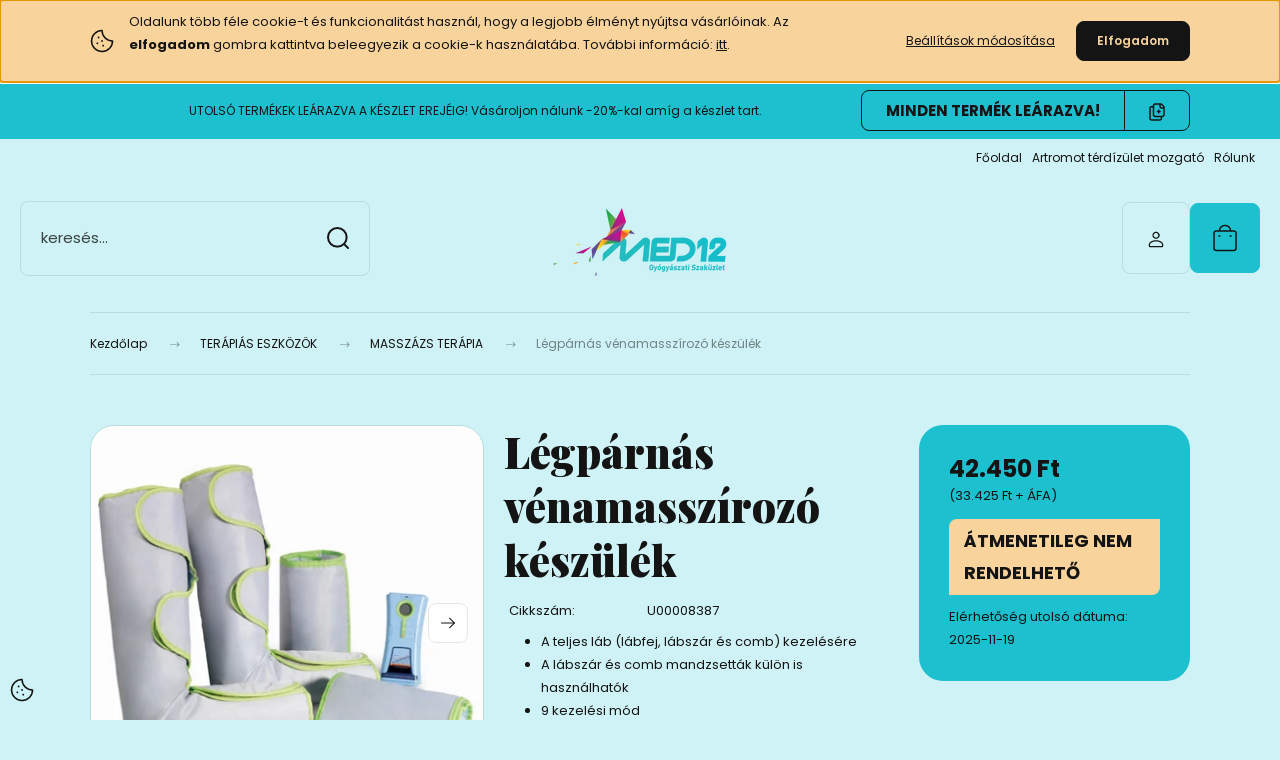

--- FILE ---
content_type: text/html; charset=UTF-8
request_url: https://www.med12.hu/legparnas_venamasszirozo_keszulek
body_size: 28613
content:
<!DOCTYPE html>
<html lang="hu" dir="ltr">
<head>
    <title>Légpárnás vénamasszírozó készülék</title>
    <meta charset="utf-8">
    <meta name="keywords" content="vénamasszírozó, légpárnás vénamasszírozó">
    <meta name="description" content="A légpárnás vénamasszírozó készülék csökkenti a nehézláb érzést, és használható a narancsbőr eltüntetésére is. Jótékony hatásairól oldalunkon olvashat.">
    <meta name="robots" content="index, follow">
    <link rel="image_src" href="https://gyse.cdn.shoprenter.hu/custom/gyse/image/data/ter%C3%A1pi%C3%A1s%20eszk%C3%B6z%C3%B6k/massz%C3%ADroz%C3%B3k/Vivamax-L%C3%A9gp%C3%A1rn%C3%A1s%20v%C3%A9namassz%C3%ADroz%C3%B3%20k%C3%A9sz%C3%BCl%C3%A9k.png.webp?lastmod=1711545851.1487241506">
    <meta property="og:title" content="Légpárnás vénamasszírozó készülék" />
    <meta property="og:type" content="product" />
    <meta property="og:url" content="https://www.med12.hu/legparnas_venamasszirozo_keszulek" />
    <meta property="og:image" content="https://gyse.cdn.shoprenter.hu/custom/gyse/image/cache/w955h500/ter%C3%A1pi%C3%A1s%20eszk%C3%B6z%C3%B6k/massz%C3%ADroz%C3%B3k/Vivamax-L%C3%A9gp%C3%A1rn%C3%A1s%20v%C3%A9namassz%C3%ADroz%C3%B3%20k%C3%A9sz%C3%BCl%C3%A9k.png.webp?lastmod=1711545851.1487241506" />
    <meta property="og:description" content="A teljes láb (lábfej, lábszár és comb) kezeléséreA lábszár és comb mandzsetták külön is használhatók9 kezelési módKönnyen kezelhető vezérlő egység LCD kijelzővelMéretre igazítható tépőzáras..." />
    <link href="https://gyse.cdn.shoprenter.hu/custom/gyse/image/data/page/logo02.png?lastmod=1470736895.1487241506" rel="icon" />
    <link href="https://gyse.cdn.shoprenter.hu/custom/gyse/image/data/page/logo02.png?lastmod=1470736895.1487241506" rel="apple-touch-icon" />
    <base href="https://www.med12.hu:443" />

    <meta name="viewport" content="width=device-width, initial-scale=1">
            <style>
            :root {

--global-color: #1dc0cf;
--bs-body-bg: #cef2f5;
--highlight-color: #F8D39C;
--price-special-color: #A84747;

--corner_10: 8px;
--corner_30: calc(var(--corner_10) * 3);
--corner_50: calc(var(--corner_10) * 5);


    
                        --text-on-primary: rgb(20,20,20);
            --rgb-text-on-primary: 20,20,20;
                            --tick-on-primary: url("data:image/svg+xml,%3csvg xmlns='http://www.w3.org/2000/svg' viewBox='0 0 20 20'%3e%3cpath fill='none' stroke='%23141414' stroke-linecap='round' stroke-linejoin='round' stroke-width='3' d='m6 10 3 3 6-6'/%3e%3c/svg%3e");
                                        --select-arrow-on-primary: url("data:image/svg+xml,%3Csvg xmlns='http://www.w3.org/2000/svg' viewBox='0 0 16 16'%3E%3Cpath fill='none' opacity='0.5' stroke='%23141414' stroke-linecap='round' stroke-linejoin='round' stroke-width='2' d='m2 5 6 6 6-6'/%3E%3C/svg%3E");
                                        --radio-on-primary: url("data:image/svg+xml,%3Csvg xmlns='http://www.w3.org/2000/svg' viewBox='-4 -4 8 8'%3E%3Ccircle r='2' fill='%23141414'/%3E%3C/svg%3E");
                        
                        --text-on-body-bg: rgb(20,20,20);
            --rgb-text-on-body-bg: 20,20,20;
                            --tick-on-body-bg: url("data:image/svg+xml,%3csvg xmlns='http://www.w3.org/2000/svg' viewBox='0 0 20 20'%3e%3cpath fill='none' stroke='%23141414' stroke-linecap='round' stroke-linejoin='round' stroke-width='3' d='m6 10 3 3 6-6'/%3e%3c/svg%3e");
                                        --select-arrow-on-body-bg: url("data:image/svg+xml,%3Csvg xmlns='http://www.w3.org/2000/svg' viewBox='0 0 16 16'%3E%3Cpath fill='none' opacity='0.5' stroke='%23141414' stroke-linecap='round' stroke-linejoin='round' stroke-width='2' d='m2 5 6 6 6-6'/%3E%3C/svg%3E");
                                        --radio-on-body-bg: url("data:image/svg+xml,%3Csvg xmlns='http://www.w3.org/2000/svg' viewBox='-4 -4 8 8'%3E%3Ccircle r='2' fill='%23141414'/%3E%3C/svg%3E");
                        
                        --text-on-highlight: rgb(20,20,20);
            --rgb-text-on-highlight: 20,20,20;
                            --tick-on-highlight: url("data:image/svg+xml,%3csvg xmlns='http://www.w3.org/2000/svg' viewBox='0 0 20 20'%3e%3cpath fill='none' stroke='%23141414' stroke-linecap='round' stroke-linejoin='round' stroke-width='3' d='m6 10 3 3 6-6'/%3e%3c/svg%3e");
                                                
                        --text-on-price_special: rgb(255,255,255);
            --rgb-text-on-price_special: 255,255,255;
                                                
}        </style>
        <link rel="preconnect" href="https://fonts.gstatic.com" />
<link rel="preload" as="style" href="https://fonts.googleapis.com/css2?family=Playfair+Display:ital,wght@0,400..900;1,400..900&family=Poppins:ital,wght@0,400;0,600;0,700;1,400;1,600;1,700&display=swap" />
<link rel="stylesheet" href="https://fonts.googleapis.com/css2?family=Playfair+Display:ital,wght@0,400..900;1,400..900&family=Poppins:ital,wght@0,400;0,600;0,700;1,400;1,600;1,700&display=swap" media="print" onload="this.media='all'" />
<noscript>
    <link rel="stylesheet" href="https://fonts.googleapis.com/css2?family=Playfair+Display:ital,wght@0,400..900;1,400..900&family=Poppins:ital,wght@0,400;0,600;0,700;1,400;1,600;1,700&display=swap" />
</noscript>        <link rel="stylesheet" href="https://gyse.cdn.shoprenter.hu/catalog/view/theme/budapest_global/minified/template/assets/base.css?v=1750323653.1769127292.gyse">
        <link rel="stylesheet" href="https://gyse.cdn.shoprenter.hu/catalog/view/theme/budapest_global/minified/template/assets/component-slick.css?v=1711983033.1769127292.gyse">
        <link rel="stylesheet" href="https://gyse.cdn.shoprenter.hu/catalog/view/theme/budapest_global/minified/template/assets/product-card.css?v=1750323121.1769127292.gyse">
        <style>
            *,
            *::before,
            *::after {
                box-sizing: border-box;
            }

            h1, .h1 {
                font-weight: 900;
                font-size: 1.5625rem;
            }
            @media (min-width: 1200px) {
                h1, .h1 {
                    font-size: 2.625rem;
                }
            }
        </style>
                    <style>.edit-link {position: absolute;top: 0;right: 0;opacity: 0;width: 30px;height: 30px;font-size: 16px;color: #111111 !important;display: flex;justify-content: center;align-items: center;border: 1px solid rgba(0, 0, 0, 0.8);transition: none;background: rgba(255, 255, 255, 0.5);z-index: 1030;pointer-events: all;}.module-editable {position: relative;}.page-head-title:hover > .edit-link, .module-editable:hover > .edit-link, .product-card:hover .edit-link {opacity: 1;}.page-head-title:hover > .edit-link:hover, .module-editable:hover > .edit-link:hover, .product-card:hover .edit-link:hover {background: rgba(255, 255, 255, 1);}</style>
                                    
                <link href="https://www.med12.hu/legparnas_venamasszirozo_keszulek" rel="canonical">
    

        <script>
        window.nonProductQuality = 80;
    </script>
    <script src="https://gyse.cdn.shoprenter.hu/catalog/view/javascript/vendor/jquery/3.7.1/js/jquery.min.js?v=1706895543"></script>

            <!-- Header JavaScript codes -->
            <link rel="preload" href="https://gyse.cdn.shoprenter.hu/web/compiled/js/base.js?v=1769069092" as="script" />
        <script src="https://gyse.cdn.shoprenter.hu/web/compiled/js/base.js?v=1769069092" defer></script>
                    <link rel="preload" href="https://gyse.cdn.shoprenter.hu/web/compiled/js/fragment_loader.js?v=1769069092" as="script" />
        <script src="https://gyse.cdn.shoprenter.hu/web/compiled/js/fragment_loader.js?v=1769069092" defer></script>
                    <link rel="preload" href="https://gyse.cdn.shoprenter.hu/web/compiled/js/nanobar.js?v=1769069092" as="script" />
        <script src="https://gyse.cdn.shoprenter.hu/web/compiled/js/nanobar.js?v=1769069092" defer></script>
                    <!-- Header jQuery onLoad scripts -->
    <script>var BASEURL='https://www.med12.hu';Currency={"symbol_left":"","symbol_right":" Ft","decimal_place":0,"decimal_point":",","thousand_point":".","currency":"HUF","value":1};var ShopRenter=ShopRenter||{};ShopRenter.product={"id":1715,"sku":"U00008387","currency":"HUF","unitName":"db","price":42450,"name":"L\u00e9gp\u00e1rn\u00e1s v\u00e9namassz\u00edroz\u00f3 k\u00e9sz\u00fcl\u00e9k","brand":"Vivaldi Kft - Vivamax","currentVariant":[],"parent":{"id":1715,"sku":"U00008387","unitName":"db","price":42450,"name":"L\u00e9gp\u00e1rn\u00e1s v\u00e9namassz\u00edroz\u00f3 k\u00e9sz\u00fcl\u00e9k"}};$(document).ready(function(){});window.addEventListener('load',function(){});</script><script src="https://gyse.cdn.shoprenter.hu/web/compiled/js/vue/manifest.bundle.js?v=1769069090"></script><script>var ShopRenter=ShopRenter||{};ShopRenter.onCartUpdate=function(callable){document.addEventListener('cartChanged',callable)};ShopRenter.onItemAdd=function(callable){document.addEventListener('AddToCart',callable)};ShopRenter.onItemDelete=function(callable){document.addEventListener('deleteCart',callable)};ShopRenter.onSearchResultViewed=function(callable){document.addEventListener('AuroraSearchResultViewed',callable)};ShopRenter.onSubscribedForNewsletter=function(callable){document.addEventListener('AuroraSubscribedForNewsletter',callable)};ShopRenter.onCheckoutInitiated=function(callable){document.addEventListener('AuroraCheckoutInitiated',callable)};ShopRenter.onCheckoutShippingInfoAdded=function(callable){document.addEventListener('AuroraCheckoutShippingInfoAdded',callable)};ShopRenter.onCheckoutPaymentInfoAdded=function(callable){document.addEventListener('AuroraCheckoutPaymentInfoAdded',callable)};ShopRenter.onCheckoutOrderConfirmed=function(callable){document.addEventListener('AuroraCheckoutOrderConfirmed',callable)};ShopRenter.onCheckoutOrderPaid=function(callable){document.addEventListener('AuroraOrderPaid',callable)};ShopRenter.onCheckoutOrderPaidUnsuccessful=function(callable){document.addEventListener('AuroraOrderPaidUnsuccessful',callable)};ShopRenter.onProductPageViewed=function(callable){document.addEventListener('AuroraProductPageViewed',callable)};ShopRenter.onMarketingConsentChanged=function(callable){document.addEventListener('AuroraMarketingConsentChanged',callable)};ShopRenter.onCustomerRegistered=function(callable){document.addEventListener('AuroraCustomerRegistered',callable)};ShopRenter.onCustomerLoggedIn=function(callable){document.addEventListener('AuroraCustomerLoggedIn',callable)};ShopRenter.onCustomerUpdated=function(callable){document.addEventListener('AuroraCustomerUpdated',callable)};ShopRenter.onCartPageViewed=function(callable){document.addEventListener('AuroraCartPageViewed',callable)};ShopRenter.customer={"userId":0,"userClientIP":"3.131.100.68","userGroupId":8,"customerGroupTaxMode":"gross","customerGroupPriceMode":"gross_net_tax","email":"","phoneNumber":"","name":{"firstName":"","lastName":""}};ShopRenter.theme={"name":"budapest_global","family":"budapest","parent":""};ShopRenter.shop={"name":"gyse","locale":"hu","currency":{"code":"HUF","rate":1},"domain":"gyse.myshoprenter.hu"};ShopRenter.page={"route":"product\/product","queryString":"legparnas_venamasszirozo_keszulek"};ShopRenter.formSubmit=function(form,callback){callback();};let loadedAsyncScriptCount=0;function asyncScriptLoaded(position){loadedAsyncScriptCount++;if(position==='body'){if(document.querySelectorAll('.async-script-tag').length===loadedAsyncScriptCount){if(/complete|interactive|loaded/.test(document.readyState)){document.dispatchEvent(new CustomEvent('asyncScriptsLoaded',{}));}else{document.addEventListener('DOMContentLoaded',()=>{document.dispatchEvent(new CustomEvent('asyncScriptsLoaded',{}));});}}}}</script><script type="text/javascript"src="https://gyse.cdn.shoprenter.hu/web/compiled/js/vue/customerEventDispatcher.bundle.js?v=1769069090"></script><!--Custom header scripts--><script type="text/javascript">$("select[id^='form-element-ringvalue']").ready(function(){if(ShopRenter.product.brand=="MedicalTex"){$("select[id^='form-element-ringvalue'] > option").each(function(){this.label=this.label.substr(0,this.label.search(" - "));this.text=this.text.substr(0,this.text.search(" - "));});}});</script>                
            
            <script>window.dataLayer=window.dataLayer||[];function gtag(){dataLayer.push(arguments)};var ShopRenter=ShopRenter||{};ShopRenter.config=ShopRenter.config||{};ShopRenter.config.googleConsentModeDefaultValue="denied";</script>                        <script type="text/javascript" src="https://gyse.cdn.shoprenter.hu/web/compiled/js/vue/googleConsentMode.bundle.js?v=1769069090"></script>

            
            
            
            
                <!--Global site tag(gtag.js)--><script async src="https://www.googletagmanager.com/gtag/js?id=G-GSYYG5MLEK"></script><script>window.dataLayer=window.dataLayer||[];function gtag(){dataLayer.push(arguments);}
gtag('js',new Date());gtag('config','G-GSYYG5MLEK');gtag('config','AW-880618386',{"allow_enhanced_conversions":true});</script>                                <script type="text/javascript" src="https://gyse.cdn.shoprenter.hu/web/compiled/js/vue/GA4EventSender.bundle.js?v=1769069090"></script>

    
    
</head>
<body id="body" class="page-body product-page-body budapest_global-body" role="document">
<script>ShopRenter.theme.breakpoints={'xs':0,'sm':576,'md':768,'lg':992,'xl':1200,'xxl':1400}</script>
                    

    <div class="nanobar-cookie-icon js-hidden-nanobar-button">
        <svg xmlns="http://www.w3.org/2000/svg" width="24" height="24" viewBox="0 0 24 24" fill="none">
    <path d="M7.38066 14.1465C7.33069 14.1463 7.28277 14.1663 7.24765 14.2018C7.21254 14.2374 7.19318 14.2856 7.19392 14.3355C7.19431 14.4398 7.27873 14.5242 7.383 14.5246C7.45055 14.5242 7.51275 14.4878 7.54616 14.4291C7.57957 14.3704 7.57913 14.2983 7.54499 14.24C7.51086 14.1817 7.44821 14.146 7.38066 14.1465" stroke="currentColor" stroke-width="1.5" stroke-linecap="round" stroke-linejoin="round"/>
    <path d="M8.54765 8.31052C8.49768 8.31039 8.44976 8.33035 8.41464 8.36591C8.37953 8.40146 8.36017 8.44963 8.36091 8.49959C8.3613 8.60386 8.44573 8.68828 8.54999 8.68867C8.65441 8.68803 8.73854 8.60285 8.7379 8.49843C8.73726 8.394 8.65208 8.30987 8.54765 8.31052" stroke="currentColor" stroke-width="1.5" stroke-linecap="round" stroke-linejoin="round"/>
    <path d="M13.2166 16.4804C13.1666 16.4803 13.1187 16.5003 13.0836 16.5358C13.0485 16.5714 13.0291 16.6196 13.0299 16.6695C13.0302 16.7738 13.1147 16.8582 13.2189 16.8586C13.3234 16.8579 13.4075 16.7728 13.4068 16.6683C13.4062 16.5639 13.321 16.4798 13.2166 16.4804" stroke="currentColor" stroke-width="1.5" stroke-linecap="round" stroke-linejoin="round"/>
    <path d="M12.0486 11.8105C11.9987 11.8104 11.9507 11.8304 11.9156 11.8659C11.8805 11.9015 11.8611 11.9496 11.8619 11.9996C11.8623 12.1039 11.9467 12.1883 12.051 12.1887C12.1185 12.1883 12.1807 12.1518 12.2141 12.0931C12.2475 12.0344 12.2471 11.9623 12.213 11.904C12.1788 11.8458 12.1162 11.8101 12.0486 11.8105" stroke="currentColor" stroke-width="1.5" stroke-linecap="round" stroke-linejoin="round"/>
    <path fill-rule="evenodd" clip-rule="evenodd" d="M12.0503 1.49609C12.0503 7.2975 16.7532 12.0005 22.5547 12.0005C22.5547 17.8019 17.8517 22.5048 12.0503 22.5048C6.24887 22.5048 1.5459 17.8019 1.5459 12.0005C1.5459 6.19906 6.24887 1.49609 12.0503 1.49609Z" stroke="currentColor" stroke-width="1.5" stroke-linecap="round" stroke-linejoin="round"/>
</svg>
    </div>
<!-- cached --><div class="nanobar-cookie-box nanobar position-fixed w-100 js-nanobar-first-login">
    <div class="container nanobar__container">
        <div class="row nanobar__container-row flex-column flex-sm-row align-items-center">
            <div class="nanobar__text col-12 col-12 col-sm-6 col-lg-8 justify-content-center justify-content-sm-start d-flex">
                                <span class="nanobar__cookie-icon d-none d-md-flex align-items-center"><svg xmlns="http://www.w3.org/2000/svg" width="24" height="24" viewBox="0 0 24 24" fill="none">
    <path d="M7.38066 14.1465C7.33069 14.1463 7.28277 14.1663 7.24765 14.2018C7.21254 14.2374 7.19318 14.2856 7.19392 14.3355C7.19431 14.4398 7.27873 14.5242 7.383 14.5246C7.45055 14.5242 7.51275 14.4878 7.54616 14.4291C7.57957 14.3704 7.57913 14.2983 7.54499 14.24C7.51086 14.1817 7.44821 14.146 7.38066 14.1465" stroke="currentColor" stroke-width="1.5" stroke-linecap="round" stroke-linejoin="round"/>
    <path d="M8.54765 8.31052C8.49768 8.31039 8.44976 8.33035 8.41464 8.36591C8.37953 8.40146 8.36017 8.44963 8.36091 8.49959C8.3613 8.60386 8.44573 8.68828 8.54999 8.68867C8.65441 8.68803 8.73854 8.60285 8.7379 8.49843C8.73726 8.394 8.65208 8.30987 8.54765 8.31052" stroke="currentColor" stroke-width="1.5" stroke-linecap="round" stroke-linejoin="round"/>
    <path d="M13.2166 16.4804C13.1666 16.4803 13.1187 16.5003 13.0836 16.5358C13.0485 16.5714 13.0291 16.6196 13.0299 16.6695C13.0302 16.7738 13.1147 16.8582 13.2189 16.8586C13.3234 16.8579 13.4075 16.7728 13.4068 16.6683C13.4062 16.5639 13.321 16.4798 13.2166 16.4804" stroke="currentColor" stroke-width="1.5" stroke-linecap="round" stroke-linejoin="round"/>
    <path d="M12.0486 11.8105C11.9987 11.8104 11.9507 11.8304 11.9156 11.8659C11.8805 11.9015 11.8611 11.9496 11.8619 11.9996C11.8623 12.1039 11.9467 12.1883 12.051 12.1887C12.1185 12.1883 12.1807 12.1518 12.2141 12.0931C12.2475 12.0344 12.2471 11.9623 12.213 11.904C12.1788 11.8458 12.1162 11.8101 12.0486 11.8105" stroke="currentColor" stroke-width="1.5" stroke-linecap="round" stroke-linejoin="round"/>
    <path fill-rule="evenodd" clip-rule="evenodd" d="M12.0503 1.49609C12.0503 7.2975 16.7532 12.0005 22.5547 12.0005C22.5547 17.8019 17.8517 22.5048 12.0503 22.5048C6.24887 22.5048 1.5459 17.8019 1.5459 12.0005C1.5459 6.19906 6.24887 1.49609 12.0503 1.49609Z" stroke="currentColor" stroke-width="1.5" stroke-linecap="round" stroke-linejoin="round"/>
</svg></span>
                                <div><p>Oldalunk több féle cookie-t és funkcionalitást használ, hogy a legjobb élményt nyújtsa vásárlóinak. Az <strong>elfogadom</strong> gombra kattintva beleegyezik a cookie-k használatába. További információ: <a href="https://www.med12.hu/vasarlasi_feltetelek">itt</a>.
</p></div>
            </div>
            <div class="nanobar__buttons col-12 col-sm-6 col-lg-4 justify-content-center justify-content-sm-end d-flex">
                <button class="btn btn-link js-nanobar-settings-button">
                    Beállítások módosítása
                </button>
                <button class="btn btn-primary nanobar-btn js-nanobar-close-cookies" data-button-save-text="Beállítások mentése">
                    Elfogadom
                </button>
            </div>
        </div>
        <div class="nanobar__cookies js-nanobar-cookies flex-column flex-sm-row text-start" style="display: none;">
            <div class="form-check">
                <input class="form-check-input" type="checkbox" name="required_cookies" disabled checked />
                <label class="form-check-label">
                    Szükséges cookie-k
                    <div class="cookies-help-text">
                        Ezek a cookie-k segítenek abban, hogy a webáruház használható és működőképes legyen.
                    </div>
                </label>
            </div>
            <div class="form-check">
                <input id="marketing_cookies" class="form-check-input js-nanobar-marketing-cookies" type="checkbox" name="marketing_cookies"
                     checked />
                <label class="form-check-label" for="marketing_cookies" >
                    Marketing cookie-k
                    <div class="cookies-help-text">
                        Ezeket a cookie-k segítenek abban, hogy az Ön érdeklődési körének megfelelő reklámokat és termékeket jelenítsük meg a webáruházban.
                    </div>
                </label>
            </div>
        </div>
    </div>
</div>

<script>
    (function ($) {
        $(document).ready(function () {
            new AuroraNanobar.FirstLogNanobarCheckbox(jQuery('.js-nanobar-first-login'), 'top');
        });
    })(jQuery);
</script>
<!-- /cached -->
<!-- cached --><div class="nanobar position-fixed js-nanobar-free-shipping">
    <div class="container nanobar__container d-flex align-items-center justify-content-between">
        <div class="nanobar-text" style="font-weight: bold;"></div>
        <button type="button" class="btn btn-primary js-nanobar-close" aria-label="Close">
            <span aria-hidden="true">&times;</span>
        </button>
    </div>
</div>

<script>$(document).ready(function(){document.nanobarInstance=new AuroraNanobar.FreeShippingNanobar($('.js-nanobar-free-shipping'),'top','0','','1');});</script><!-- /cached -->
        
                    <div class="layout-wrapper">
                                                            <div id="section-header" class="section-wrapper ">
    
        
    <link rel="stylesheet" href="https://gyse.cdn.shoprenter.hu/catalog/view/theme/budapest_global/minified/template/assets/header.css?v=1726589168.1769127292.gyse">
    <div class="header">
            <div id="section-couponbar" class="section-wrapper ">
    
    <div class="coupon-bar">
    <div class="coupon-bar-header-container">
        <span class="coupon-title"></span>
        <span class="coupon-text">UTOLSÓ TERMÉKEK LEÁRAZVA A KÉSZLET EREJÉIG!  Vásároljon nálunk -20%-kal amíg a készlet tart. </span>
                    <div class="coupon-code">
                <div class="coupon-code__code">
                     MINDEN TERMÉK LEÁRAZVA!  
                </div>
                <button class="coupon-code__btn" onclick="couponClickHandler()">
                    <svg xmlns="http://www.w3.org/2000/svg" width="16" height="18" viewBox="0 0 16 18" fill="none">
    <path d="M12.4442 13.4444V15.2222C12.4444 15.6938 12.2571 16.146 11.9237 16.4794C11.5902 16.8129 11.138 17.0001 10.6664 17H2.66645C2.19491 17.0001 1.74265 16.8129 1.40923 16.4794C1.0758 16.146 0.888542 15.6938 0.888672 15.2222V5.44444C0.888542 4.97291 1.0758 4.52065 1.40923 4.18722C1.74265 3.8538 2.19491 3.66654 2.66645 3.66667H4.44423M8.44423 8.55556H11.1109M9.77756 7.22222V9.88889M15.1109 5H12.4442C11.7078 5 11.1109 4.40305 11.1109 3.66667V1M14.5414 3.19592L12.915 1.56951C12.5503 1.20486 12.0557 1 11.54 1H6.38867C5.31478 1 4.44423 1.87056 4.44423 2.94444V11.5C4.44423 12.5739 5.31478 13.4444 6.38867 13.4444H13.1664C14.2403 13.4444 15.1109 12.5739 15.1109 11.5V4.57084C15.1109 4.05515 14.906 3.56057 14.5414 3.19592Z" stroke="currentColor" stroke-width="1.5" stroke-linecap="round" stroke-linejoin="round"/>
</svg>
                    <span></span>
                </button>
            </div>
            </div>
</div>

<script>
    function couponClickHandler() {
        navigator.clipboard.writeText(' MINDEN TERMÉK LEÁRAZVA!  ');

        const el = document.querySelector('.coupon-code');
        el.classList.add('coupon-effect-active');
        setTimeout(() => {
            el.classList.remove('coupon-effect-active');
        }, 1000)
    }
</script>

<style>
    .coupon-bar {
        color: var(--text-on-primary);
        padding-right: var(--gutter);
        padding-left: var(--gutter);
    }

    .coupon-title {
        font-family: var(--secondary-font-family);
        font-size: 1.125rem;
        font-weight: 800;
    }

    .coupon-text{
        font-size: 0.75rem;
        text-align: center;
    }

    .coupon-code:after {
        content: "";
        position: absolute;
        width: 100%;
        height: 100%;
        display: flex;
        align-items: center;
        justify-content: center;
        background-color: var(--bs-primary);
        border-radius: var(--corner_10);
        visibility: hidden;
        transition: opacity .3s,visibility .3s;
        opacity: 0;
    }

    .coupon-code.coupon-effect-active:after{
        opacity: 1;
        visibility: visible;
    }

    .coupon-code__btn {
        background-color: transparent;
        border: none;
        font-size: 0.75rem;
        border-left: 1px solid var(--text-on-primary);
        color: var(--text-on-primary);
    }

    .coupon-code {
        border: 1px solid var(--text-on-primary);
        border-radius: var(--corner_10);
        position: relative;
    }

    .coupon-code {
        display: flex;
        width: fit-content;
        justify-content: space-between;
    }

    .coupon-code > * {
        padding: 6px 24px;
    }

    .coupon-code__code {
        margin: auto;
        font-size: 0.9375rem;
        font-weight: 700;
    }

    
            .coupon-bar {
            background-color: var(--bs-primary);
        }

        .coupon-bar-header-container {
            display: flex;
            align-items: center;
            padding: 0.5rem 0;
            max-width: 1100px;
            margin: auto;
            justify-content: space-between;
        }

        .small-header .coupon-bar-header-container {
            padding: 5px 0;
        }

        .small-header .coupon-code > * {
            padding: 3px 15px;
        }

        @media (max-width: 992px) {
            .coupon-bar-header-container {
                justify-content: center;
                padding: 0;
            }

            #section-couponbar {
                order: 2;
            }

                    .coupon-bar-header-container {
                flex-direction: column;
                padding: 5px;
            }

            .coupon-text {
                line-height: 1.2;
                margin-bottom: 10px;
            }
                }
        #section-couponbar .edit-link {
        right: 32px;
    }
</style>

</div>

        <div class="header-top d-none d-lg-flex">
            <div class="container-wide header-top-row">
                    <!-- cached -->
<ul class="list-unstyled headermenu-list">
                <li class="headermenu-list__item nav-item">
            <a
                href="https://www.med12.hu"
                target="_self"
                class="nav-link"
                title="Főoldal"
            >
                Főoldal
            </a>
                    </li>
            <li class="headermenu-list__item nav-item">
            <a
                href="https://www.med12.hu/artromot_k2_terdizulet_mozgato_berlese_54"
                target="_self"
                class="nav-link"
                title="Artromot térdízület mozgató"
            >
                Artromot térdízület mozgató
            </a>
                    </li>
            <li class="headermenu-list__item nav-item">
            <a
                href="https://www.med12.hu/rolunk_4"
                target="_self"
                class="nav-link"
                title="Rólunk"
            >
                Rólunk
            </a>
                    </li>
    </ul>

    <!-- /cached -->
                    
                    
            </div>
        </div>
        <div class="header-middle">
            <div class="container-wide header-middle-container">
                <div class="header-middle-row">
                                            <div id="js-mobile-navbar" class="d-flex d-lg-none">
                            <button id="js-hamburger-icon" class="d-flex-center btn btn-primary" aria-label="mobile menu">
                                <span class="hamburger-icon position-relative">
                                    <span class="hamburger-icon-line position-absolute line-1"></span>
                                    <span class="hamburger-icon-line position-absolute line-2"></span>
                                    <span class="hamburger-icon-line position-absolute line-3"></span>
                                </span>
                            </button>
                        </div>
                                            <div class="header-navbar-search">
                                                            <div class="dropdown search-module d-flex header-navbar-top-right-item">
                                    <div class="input-group">
                                        <input class="search-module__input form-control form-control-lg disableAutocomplete" type="text" placeholder="keresés..." value=""
                                               id="filter_keyword"
                                               onclick="this.value=(this.value==this.defaultValue)?'':this.value;"/>
                                        <span class="search-button-append d-flex position-absolute h-100">
                                            <button class="btn" type="button" onclick="moduleSearch();" aria-label="Keresés">
                                                <svg xmlns="http://www.w3.org/2000/svg" width="22" height="22" viewBox="0 0 22 22" fill="none">
    <path d="M21 21L16.9375 16.9375M10.3338 19.6675C5.17875 19.6675 1 15.4888 1 10.3338C1 5.17875 5.17875 1 10.3338 1C15.4888 1 19.6675 5.17875 19.6675 10.3338C19.6675 15.4888 15.4888 19.6675 10.3338 19.6675Z" stroke="currentColor" stroke-width="2" stroke-linecap="round" stroke-linejoin="round"/>
</svg>
                                            </button>
                                        </span>
                                    </div>
                                    <input type="hidden" id="filter_description" value="1"/>
                                    <input type="hidden" id="search_shopname" value="gyse"/>
                                    <div id="results" class="dropdown-menu search-results"></div>
                                </div>
                                                    </div>


                        <a href="/" class="header-logo" title="Kezdőlap">
                                                            <img
    src='https://gyse.cdn.shoprenter.hu/custom/gyse/image/cache/w330h75/page/logo_mobil_webshop.png.webp?lastmod=0.1487241506'

    
            width="330"
    
            height="75"
    
            class="header-logo-img"
    
    
    alt="Med12 Gyógyászati"

    
    
    />

                                                    </a>


                    <div class="header-middle-right">
                        <div class="header-middle-right-wrapper d-flex align-items-center">
                                                                                                            <div id="header-middle-login" class="header-middle-right-box d-none d-lg-flex position-relative">
                                    <ul class="list-unstyled login-list">
                                                                                    <li class="nav-item">
                                                <a class="nav-link header-middle-right-box-link" href="index.php?route=account/login" title="Belépés / Regisztráció">
                                                    <span class="header-user-icon">
                                                        <svg xmlns="http://www.w3.org/2000/svg" width="19" height="20" viewBox="0 0 19 20" fill="none">
    <path fill-rule="evenodd" clip-rule="evenodd" d="M11.9749 2.52513C13.3417 3.89197 13.3417 6.10804 11.9749 7.47488C10.6081 8.84172 8.39199 8.84172 7.02515 7.47488C5.65831 6.10804 5.65831 3.89197 7.02515 2.52513C8.39199 1.15829 10.6081 1.15829 11.9749 2.52513Z" stroke="currentColor" stroke-width="1.5" stroke-linecap="round" stroke-linejoin="round"/>
    <path fill-rule="evenodd" clip-rule="evenodd" d="M1.5 16.5V17.5C1.5 18.052 1.948 18.5 2.5 18.5H16.5C17.052 18.5 17.5 18.052 17.5 17.5V16.5C17.5 13.474 13.548 11.508 9.5 11.508C5.452 11.508 1.5 13.474 1.5 16.5Z" stroke="currentColor" stroke-width="1.5" stroke-linecap="round" stroke-linejoin="round"/>
</svg>
                                                    </span>
                                                </a>
                                            </li>
                                                                            </ul>
                                </div>
                                                    
                                                    </div>
                        <div id="js-cart" class="header-middle-right-box position-relative">
                            <hx:include src="/_fragment?_path=_format%3Dhtml%26_locale%3Den%26_controller%3Dmodule%252Fcart&amp;_hash=%2F5R8%2BMaVMg%2B4J2A6Vp9fBF%2FO1Spzgopj8jb0QPNt9Xg%3D"></hx:include>
                        </div>
                    </div>
                </div>
            </div>
        </div>
        <div class="header-bottom d-none d-lg-block">
            <div class="container-wide">
                
            </div>
        </div>
    </div>
    <script defer src="https://gyse.cdn.shoprenter.hu/catalog/view/javascript/vendor/headroom/0.12.0/js/headroom.min.js?v=1717517366"></script>
    <script>const headerElement=document.getElementById('section-header');const headerCouponElement=document.getElementById('section-couponbar');headerElement.style.setProperty("--header-bottom-height",`${headerElement.getElementsByClassName('header-bottom')[0].offsetHeight}px`);headerElement.style.setProperty("--header-top-height",`${headerElement.getElementsByClassName('header-top')[0].offsetHeight}px`);if(headerCouponElement){headerElement.style.setProperty("--header-coupon-height",`${headerCouponElement.offsetHeight}px`);}
const headerElementHeight=headerElement.offsetHeight;headerElement.style.setProperty("--header-element-height",`${headerElementHeight}px`);document.addEventListener('DOMContentLoaded',function(){(function(){const header=document.querySelector("#section-header");if(typeof Headroom==="function"&&Headroom.cutsTheMustard){const headroom=new Headroom(header,{tolerance:5,offset:200,classes:{initial:"header-sticky",pinned:"slide-up",unpinned:"slide-down"}});headroom.init();}}());});</script>
            <script>function moduleSearch(obj){let url;let selector;let filter_keyword;let filter_description;if(typeof window.BASEURL==="undefined"){url='index.php?route=product/list';}else{url=`${window.BASEURL}/index.php?route=product/list`;}
selector='#filter_keyword';if(obj)selector=`.${obj}`;filter_keyword=document.querySelector(selector).value;if(filter_keyword){url+=`&keyword=${encodeURIComponent(filter_keyword)}`;}
filter_description=document.getElementById('filter_description').value;if(filter_description){url+=`&description=${filter_description}`;}
window.location=url;}
const autosuggest=async()=>{const searchQuery=encodeURIComponent(document.getElementById('filter_keyword').value);let searchInDesc='';if(document.getElementById('filter_description').value==1){searchInDesc='&description=1';}
try{const response=await fetch(`index.php?route=product/list/suggest${searchInDesc}&keyword=${searchQuery}`);const data=await response.text();const e=document.getElementById('results');if(data){e.innerHTML=data;e.style.display='block';}else{e.style.display='none';}}catch(error){console.error('Error during fetch:',error);}};document.addEventListener('DOMContentLoaded',()=>{let lastValue="";let value;let timeout;const filterKeyword=document.getElementById('filter_keyword');filterKeyword.addEventListener('keyup',()=>{value=filterKeyword.value;if(value!==lastValue){lastValue=value;if(timeout){clearTimeout(timeout);}
timeout=setTimeout(()=>{autosuggest();},500);}});filterKeyword.addEventListener('keydown',(e)=>{if(e.key==='Enter'){moduleSearch();}});});</script>    </div>
                                    
                <main class="main-content">
                            
    <div class="container">
                <link rel="stylesheet" href="https://gyse.cdn.shoprenter.hu/catalog/view/theme/budapest_global/minified/template/assets/module-pathway.css?v=1716967024.1769128371.gyse">
    <nav aria-label="breadcrumb">
        <ol class="breadcrumb" itemscope itemtype="https://schema.org/BreadcrumbList">
                            <li class="breadcrumb-item"  itemprop="itemListElement" itemscope itemtype="https://schema.org/ListItem">
                                            <a class="breadcrumb-item__link" itemprop="item" href="https://www.med12.hu">
                            <span itemprop="name">Kezdőlap</span>
                        </a>
                    
                    <meta itemprop="position" content="1" />
                                            <span class="breadcrumb__arrow">
                            <svg xmlns="http://www.w3.org/2000/svg" width="18" height="9" viewBox="0 0 18 9" fill="none">
    <path d="M12.3031 0.182509C12.2452 0.239868 12.1993 0.308109 12.168 0.383297C12.1367 0.458485 12.1206 0.539131 12.1206 0.620583C12.1206 0.702035 12.1367 0.782681 12.168 0.857868C12.1993 0.933056 12.2452 1.0013 12.3031 1.05866L15.1413 3.89688H0.617005C0.453365 3.89688 0.296427 3.96188 0.180717 4.0776C0.0650057 4.19331 0 4.35024 0 4.51388C0 4.67752 0.0650057 4.83446 0.180717 4.95017C0.296427 5.06588 0.453365 5.13089 0.617005 5.13089H15.129L12.3031 7.9506C12.1882 8.06621 12.1237 8.22259 12.1237 8.38559C12.1237 8.5486 12.1882 8.70498 12.3031 8.82058C12.4187 8.9355 12.5751 9 12.7381 9C12.9011 9 13.0575 8.9355 13.1731 8.82058L17.0972 4.89643C17.15 4.84575 17.1921 4.78492 17.2208 4.71759C17.2495 4.65026 17.2643 4.57782 17.2643 4.50463C17.2643 4.43143 17.2495 4.359 17.2208 4.29167C17.1921 4.22434 17.15 4.16351 17.0972 4.11283L13.1792 0.182509C13.1219 0.124678 13.0536 0.0787766 12.9784 0.0474521C12.9033 0.0161276 12.8226 0 12.7412 0C12.6597 0 12.5791 0.0161276 12.5039 0.0474521C12.4287 0.0787766 12.3604 0.124678 12.3031 0.182509Z" fill="currentColor"/>
</svg>
                         </span>
                                    </li>
                            <li class="breadcrumb-item"  itemprop="itemListElement" itemscope itemtype="https://schema.org/ListItem">
                                            <a class="breadcrumb-item__link" itemprop="item" href="https://www.med12.hu/terapias_eszkozok">
                            <span itemprop="name">TERÁPIÁS ESZKÖZÖK</span>
                        </a>
                    
                    <meta itemprop="position" content="2" />
                                            <span class="breadcrumb__arrow">
                            <svg xmlns="http://www.w3.org/2000/svg" width="18" height="9" viewBox="0 0 18 9" fill="none">
    <path d="M12.3031 0.182509C12.2452 0.239868 12.1993 0.308109 12.168 0.383297C12.1367 0.458485 12.1206 0.539131 12.1206 0.620583C12.1206 0.702035 12.1367 0.782681 12.168 0.857868C12.1993 0.933056 12.2452 1.0013 12.3031 1.05866L15.1413 3.89688H0.617005C0.453365 3.89688 0.296427 3.96188 0.180717 4.0776C0.0650057 4.19331 0 4.35024 0 4.51388C0 4.67752 0.0650057 4.83446 0.180717 4.95017C0.296427 5.06588 0.453365 5.13089 0.617005 5.13089H15.129L12.3031 7.9506C12.1882 8.06621 12.1237 8.22259 12.1237 8.38559C12.1237 8.5486 12.1882 8.70498 12.3031 8.82058C12.4187 8.9355 12.5751 9 12.7381 9C12.9011 9 13.0575 8.9355 13.1731 8.82058L17.0972 4.89643C17.15 4.84575 17.1921 4.78492 17.2208 4.71759C17.2495 4.65026 17.2643 4.57782 17.2643 4.50463C17.2643 4.43143 17.2495 4.359 17.2208 4.29167C17.1921 4.22434 17.15 4.16351 17.0972 4.11283L13.1792 0.182509C13.1219 0.124678 13.0536 0.0787766 12.9784 0.0474521C12.9033 0.0161276 12.8226 0 12.7412 0C12.6597 0 12.5791 0.0161276 12.5039 0.0474521C12.4287 0.0787766 12.3604 0.124678 12.3031 0.182509Z" fill="currentColor"/>
</svg>
                         </span>
                                    </li>
                            <li class="breadcrumb-item"  itemprop="itemListElement" itemscope itemtype="https://schema.org/ListItem">
                                            <a class="breadcrumb-item__link" itemprop="item" href="https://www.med12.hu/terapias_eszkozok/masszazs_terapia">
                            <span itemprop="name">MASSZÁZS TERÁPIA</span>
                        </a>
                    
                    <meta itemprop="position" content="3" />
                                            <span class="breadcrumb__arrow">
                            <svg xmlns="http://www.w3.org/2000/svg" width="18" height="9" viewBox="0 0 18 9" fill="none">
    <path d="M12.3031 0.182509C12.2452 0.239868 12.1993 0.308109 12.168 0.383297C12.1367 0.458485 12.1206 0.539131 12.1206 0.620583C12.1206 0.702035 12.1367 0.782681 12.168 0.857868C12.1993 0.933056 12.2452 1.0013 12.3031 1.05866L15.1413 3.89688H0.617005C0.453365 3.89688 0.296427 3.96188 0.180717 4.0776C0.0650057 4.19331 0 4.35024 0 4.51388C0 4.67752 0.0650057 4.83446 0.180717 4.95017C0.296427 5.06588 0.453365 5.13089 0.617005 5.13089H15.129L12.3031 7.9506C12.1882 8.06621 12.1237 8.22259 12.1237 8.38559C12.1237 8.5486 12.1882 8.70498 12.3031 8.82058C12.4187 8.9355 12.5751 9 12.7381 9C12.9011 9 13.0575 8.9355 13.1731 8.82058L17.0972 4.89643C17.15 4.84575 17.1921 4.78492 17.2208 4.71759C17.2495 4.65026 17.2643 4.57782 17.2643 4.50463C17.2643 4.43143 17.2495 4.359 17.2208 4.29167C17.1921 4.22434 17.15 4.16351 17.0972 4.11283L13.1792 0.182509C13.1219 0.124678 13.0536 0.0787766 12.9784 0.0474521C12.9033 0.0161276 12.8226 0 12.7412 0C12.6597 0 12.5791 0.0161276 12.5039 0.0474521C12.4287 0.0787766 12.3604 0.124678 12.3031 0.182509Z" fill="currentColor"/>
</svg>
                         </span>
                                    </li>
                            <li class="breadcrumb-item active" aria-current="page" itemprop="itemListElement" itemscope itemtype="https://schema.org/ListItem">
                                            <span itemprop="name">Légpárnás vénamasszírozó készülék</span>
                    
                    <meta itemprop="position" content="4" />
                                    </li>
                    </ol>
    </nav>


                    <div class="page-head">
                            </div>
        
                        <link rel="stylesheet" href="https://gyse.cdn.shoprenter.hu/catalog/view/theme/budapest_global/minified/template/assets/page-product.css?v=1752563370.1769128727.gyse">
    <div itemscope itemtype="//schema.org/Product">
        <section class="product-page-top">
            <form action="https://www.med12.hu/index.php?route=checkout/cart" method="post" enctype="multipart/form-data" id="product">
                <div class="product-sticky-wrapper sticky-head">
    <div class="container">
        <div class="product-sticky-inner">
            <div class="product-sticky-image-and-price">
                <div class="product-sticky-image d-none d-md-block">
                    <img
    src='https://gyse.cdn.shoprenter.hu/custom/gyse/image/cache/w190h190/ter%C3%A1pi%C3%A1s%20eszk%C3%B6z%C3%B6k/massz%C3%ADroz%C3%B3k/Vivamax-L%C3%A9gp%C3%A1rn%C3%A1s%20v%C3%A9namassz%C3%ADroz%C3%B3%20k%C3%A9sz%C3%BCl%C3%A9k.png.webp?lastmod=0.1487241506'

    
            width="190"
    
            height="190"
    
    
            loading="lazy"
    
    alt="Légpárnás vénamasszírozó készülék"

    
    
    />

                </div>
                                    <link rel="stylesheet" href="https://gyse.cdn.shoprenter.hu/catalog/view/theme/budapest_global/minified/template/assets/component-product-price.css?v=1708937590.1769128727.gyse">
<div class="product-page-right-box product-page-price" itemprop="offers" itemscope itemtype="https://schema.org/Offer">
    
    <div class="product-page-price__line product-page-price__middle d-flex">
        <span>
                            <span class="product-price product-price--regular">42.450 Ft</span>
                                        <span class="product-price__postfix d-block"> (33.425 Ft + ÁFA)</span>
                    </span>

            </div>
        
    <meta itemprop="price" content="42450"/>
    <meta itemprop="priceValidUntil" content="2027-01-23"/>
    <meta itemprop="priceCurrency" content="HUF"/>
    <meta itemprop="sku" content="U00008387"/>
    <meta itemprop="category" content="MASSZÁZS TERÁPIA"/>
        <link itemprop="url" href="https://www.med12.hu/legparnas_venamasszirozo_keszulek"/>
    <link itemprop="availability" href="http://schema.org/OutOfStock"/>
</div>

                            </div>
            <div class="d-flex justify-content-end">
                <div class="product-table-discontinued-wrapper">
    <div class="alert alert-danger" role="alert">
        <div class="product-discounted">
            <span>ÁTMENETILEG NEM RENDELHETŐ</span>
        </div>
        <div class="product-discounted-date">
            Elérhetőség utolsó dátuma:  2025-11-19
        </div>
    </div>
</div>
                            </div>

        </div>
    </div>
</div>
<link rel="stylesheet" href="https://gyse.cdn.shoprenter.hu/catalog/view/theme/budapest_global/minified/template/assets/component-product-sticky.css?v=1729256179.1769128727.gyse">
<script>(function(){document.addEventListener('DOMContentLoaded',function(){const PRODUCT_STICKY_DISPLAY='sticky-active';const StickyWrapper=document.querySelector('.product-sticky-wrapper');const productPageBody=document.querySelector('.product-page-body');const productChildrenTable=document.getElementById('product-children-table');const productPageTopRow=document.querySelector('.product-page-top');const productStickyObserverOptions={root:null,rootMargin:'0px',threshold:0.2};const productStickyObserver=new IntersectionObserver((entries)=>{if(productChildrenTable){if(!entries[0].isIntersecting&&!isColliding(StickyWrapper,productPageTopRow)&&!isColliding(StickyWrapper,productChildrenTable)){productPageBody.classList.add(PRODUCT_STICKY_DISPLAY)}}else{if(!entries[0].isIntersecting&&!isColliding(StickyWrapper,productPageTopRow)){productPageBody.classList.add(PRODUCT_STICKY_DISPLAY)}}
if(entries[0].isIntersecting){productPageBody.classList.remove(PRODUCT_STICKY_DISPLAY)}},productStickyObserverOptions);if(productChildrenTable){productStickyObserver.observe(productChildrenTable);}
productStickyObserver.observe(productPageTopRow);function isColliding(element1,element2){const rect1=element1.getBoundingClientRect();const rect2=element2.getBoundingClientRect();return!(rect1.right<rect2.left||rect1.left>rect2.right||rect1.bottom<rect2.top||rect1.top>rect2.bottom);}
const stickyAddToCart=document.querySelector('.product-sticky-wrapper .notify-request');if(stickyAddToCart){stickyAddToCart.setAttribute('data-fancybox-group','sticky-notify-group');}})})()</script>                <div class="product-page-top__row row">
                    <div class="col-lg-5 product-page-left position-relative">
                        


<div id="product-image" class="position-relative ">
    <div class="product-image__main" style="width: 400px;">
                <div class="product-image__main-wrapper js-main-image-scroller">
                                        <a href="https://gyse.cdn.shoprenter.hu/custom/gyse/image/cache/w900h500wt1/ter%C3%A1pi%C3%A1s%20eszk%C3%B6z%C3%B6k/massz%C3%ADroz%C3%B3k/Vivamax-L%C3%A9gp%C3%A1rn%C3%A1s%20v%C3%A9namassz%C3%ADroz%C3%B3%20k%C3%A9sz%C3%BCl%C3%A9k.png.webp?lastmod=0.1487241506"
                   data-caption="Légpárnás vénamasszírozó készülék"
                   title="Katt rá a felnagyításhoz"
                   class="product-image__main-link"
                >
                    <img
                        src="https://gyse.cdn.shoprenter.hu/custom/gyse/image/cache/w400h400wt1/ter%C3%A1pi%C3%A1s%20eszk%C3%B6z%C3%B6k/massz%C3%ADroz%C3%B3k/Vivamax-L%C3%A9gp%C3%A1rn%C3%A1s%20v%C3%A9namassz%C3%ADroz%C3%B3%20k%C3%A9sz%C3%BCl%C3%A9k.png.webp?lastmod=0.1487241506"
                        itemprop="image"
                        data-popup-src="https://gyse.cdn.shoprenter.hu/custom/gyse/image/cache/w900h500wt1/ter%C3%A1pi%C3%A1s%20eszk%C3%B6z%C3%B6k/massz%C3%ADroz%C3%B3k/Vivamax-L%C3%A9gp%C3%A1rn%C3%A1s%20v%C3%A9namassz%C3%ADroz%C3%B3%20k%C3%A9sz%C3%BCl%C3%A9k.png.webp?lastmod=0.1487241506"
                        data-thumb-src="https://gyse.cdn.shoprenter.hu/custom/gyse/image/cache/w400h400wt1/ter%C3%A1pi%C3%A1s%20eszk%C3%B6z%C3%B6k/massz%C3%ADroz%C3%B3k/Vivamax-L%C3%A9gp%C3%A1rn%C3%A1s%20v%C3%A9namassz%C3%ADroz%C3%B3%20k%C3%A9sz%C3%BCl%C3%A9k.png.webp?lastmod=0.1487241506"
                        class="product-image__main-img img-fluid"
                        data-index="0"
                        alt="Légpárnás vénamasszírozó készülék"
                        width="400"
                        height="400"
                    />
                </a>
                            <a href="https://gyse.cdn.shoprenter.hu/custom/gyse/image/cache/w900h500wt1/ter%C3%A1pi%C3%A1s%20eszk%C3%B6z%C3%B6k/massz%C3%ADroz%C3%B3k/l%C3%A9gp%C3%A1rn%C3%A1s%20massz%C3%ADroz%C3%B3%2002.jpg.webp?lastmod=0.1487241506"
                   data-caption="Légpárnás vénamasszírozó készülék"
                   title="Katt rá a felnagyításhoz"
                   class="product-image__main-link"
                >
                    <img
                        src="https://gyse.cdn.shoprenter.hu/custom/gyse/image/cache/w400h400wt1/ter%C3%A1pi%C3%A1s%20eszk%C3%B6z%C3%B6k/massz%C3%ADroz%C3%B3k/l%C3%A9gp%C3%A1rn%C3%A1s%20massz%C3%ADroz%C3%B3%2002.jpg.webp?lastmod=0.1487241506"
                        itemprop="image"
                        data-popup-src="https://gyse.cdn.shoprenter.hu/custom/gyse/image/cache/w900h500wt1/ter%C3%A1pi%C3%A1s%20eszk%C3%B6z%C3%B6k/massz%C3%ADroz%C3%B3k/l%C3%A9gp%C3%A1rn%C3%A1s%20massz%C3%ADroz%C3%B3%2002.jpg.webp?lastmod=0.1487241506"
                        data-thumb-src="https://gyse.cdn.shoprenter.hu/custom/gyse/image/cache/w400h400wt1/ter%C3%A1pi%C3%A1s%20eszk%C3%B6z%C3%B6k/massz%C3%ADroz%C3%B3k/l%C3%A9gp%C3%A1rn%C3%A1s%20massz%C3%ADroz%C3%B3%2002.jpg.webp?lastmod=0.1487241506"
                        class="product-image__main-img img-fluid"
                        data-index="1"
                        alt="Légpárnás vénamasszírozó készülék"
                        width="400"
                        height="400"
                    />
                </a>
                    </div>
    </div>
            <div class="product-image__thumbs js-product-image__thumbs">
                                        <div class="product-image__thumb product-image__thumb-active">
                    <img
                        src="https://gyse.cdn.shoprenter.hu/custom/gyse/image/cache/w110h110wt1/ter%C3%A1pi%C3%A1s%20eszk%C3%B6z%C3%B6k/massz%C3%ADroz%C3%B3k/Vivamax-L%C3%A9gp%C3%A1rn%C3%A1s%20v%C3%A9namassz%C3%ADroz%C3%B3%20k%C3%A9sz%C3%BCl%C3%A9k.png.webp?lastmod=0.1487241506"
                        data-popup-src="https://gyse.cdn.shoprenter.hu/custom/gyse/image/cache/w900h500wt1/ter%C3%A1pi%C3%A1s%20eszk%C3%B6z%C3%B6k/massz%C3%ADroz%C3%B3k/Vivamax-L%C3%A9gp%C3%A1rn%C3%A1s%20v%C3%A9namassz%C3%ADroz%C3%B3%20k%C3%A9sz%C3%BCl%C3%A9k.png.webp?lastmod=0.1487241506"
                        data-thumb-src="https://gyse.cdn.shoprenter.hu/custom/gyse/image/cache/w400h400wt1/ter%C3%A1pi%C3%A1s%20eszk%C3%B6z%C3%B6k/massz%C3%ADroz%C3%B3k/Vivamax-L%C3%A9gp%C3%A1rn%C3%A1s%20v%C3%A9namassz%C3%ADroz%C3%B3%20k%C3%A9sz%C3%BCl%C3%A9k.png.webp?lastmod=0.1487241506"
                        class="product-image__thumb-img img-fluid"
                        data-index="0"
                        alt="Légpárnás vénamasszírozó készülék"
                        width="110"
                        height="110"
                    />
                </div>
                            <div class="product-image__thumb ">
                    <img
                        src="https://gyse.cdn.shoprenter.hu/custom/gyse/image/cache/w110h110wt1/ter%C3%A1pi%C3%A1s%20eszk%C3%B6z%C3%B6k/massz%C3%ADroz%C3%B3k/l%C3%A9gp%C3%A1rn%C3%A1s%20massz%C3%ADroz%C3%B3%2002.jpg.webp?lastmod=0.1487241506"
                        data-popup-src="https://gyse.cdn.shoprenter.hu/custom/gyse/image/cache/w900h500wt1/ter%C3%A1pi%C3%A1s%20eszk%C3%B6z%C3%B6k/massz%C3%ADroz%C3%B3k/l%C3%A9gp%C3%A1rn%C3%A1s%20massz%C3%ADroz%C3%B3%2002.jpg.webp?lastmod=0.1487241506"
                        data-thumb-src="https://gyse.cdn.shoprenter.hu/custom/gyse/image/cache/w400h400wt1/ter%C3%A1pi%C3%A1s%20eszk%C3%B6z%C3%B6k/massz%C3%ADroz%C3%B3k/l%C3%A9gp%C3%A1rn%C3%A1s%20massz%C3%ADroz%C3%B3%2002.jpg.webp?lastmod=0.1487241506"
                        class="product-image__thumb-img img-fluid"
                        data-index="1"
                        alt="Légpárnás vénamasszírozó készülék"
                        width="110"
                        height="110"
                    />
                </div>
                    </div>
        <link rel="stylesheet" href="https://gyse.cdn.shoprenter.hu/catalog/view/theme/budapest_global/minified/template/assets/component-product-images.css?v=1714069286.1769096385.gyse">
    </div>

<script>
    document.addEventListener("DOMContentLoaded", function() {
        const mainImageScroller = $('.js-main-image-scroller');
        const thumbs = $('.js-product-image__thumbs');
        const productImageVideoActive = false;


        mainImageScroller.slick({
            slidesToShow: 1,
            slidesToScroll: 1,
            infinite: false,
            prevArrow: `<button type="button" class="product-slider-arrow product-slider-prev" aria-label="previous slide">    <svg width="40" height="40" viewBox="0 0 40 40" fill="none" xmlns="http://www.w3.org/2000/svg">
        <path d="M18.3094 25.5C18.3836 25.5004 18.4572 25.4865 18.5259 25.4592C18.5946 25.4318 18.6571 25.3915 18.7098 25.3405C18.7627 25.2894 18.8046 25.2286 18.8333 25.1616C18.8619 25.0946 18.8766 25.0227 18.8766 24.9501C18.8766 24.8775 18.8619 24.8056 18.8333 24.7386C18.8046 24.6716 18.7627 24.6108 18.7098 24.5597L14.0288 20.0011L18.7098 15.4426C18.816 15.339 18.8757 15.1986 18.8757 15.0521C18.8757 14.9057 18.816 14.7653 18.7098 14.6617C18.6036 14.5582 18.4596 14.5 18.3094 14.5C18.1592 14.5 18.0152 14.5582 17.909 14.6617L12.8332 19.6107C12.7803 19.6618 12.7383 19.7226 12.7097 19.7896C12.6811 19.8567 12.6663 19.9285 12.6663 20.0011C12.6663 20.0737 12.6811 20.1456 12.7097 20.2126C12.7383 20.2796 12.7803 20.3404 12.8332 20.3915L17.909 25.3405C17.9617 25.3915 18.0242 25.4318 18.0929 25.4592C18.1616 25.4865 18.2352 25.5004 18.3094 25.5Z" fill="currentColor"/>
        <path d="M13.2336 20.551H26.769C26.9186 20.551 27.0621 20.4931 27.1678 20.3899C27.2736 20.2868 27.333 20.147 27.333 20.0011C27.333 19.8553 27.2736 19.7154 27.1678 19.6123C27.0621 19.5092 26.9186 19.4512 26.769 19.4512H13.2336C13.084 19.4512 12.9406 19.5092 12.8348 19.6123C12.729 19.7154 12.6696 19.8553 12.6696 20.0011C12.6696 20.147 12.729 20.2868 12.8348 20.3899C12.9406 20.4931 13.084 20.551 13.2336 20.551Z" fill="currentColor"/>
    </svg>

</button>`,
            nextArrow: `<button type="button" class="product-slider-arrow product-slider-next" aria-label="next slide">    <svg width="40" height="40" viewBox="0 0 40 40" fill="none" xmlns="http://www.w3.org/2000/svg">
        <path d="M21.6906 25.5C21.6164 25.5004 21.5428 25.4865 21.4741 25.4592C21.4054 25.4318 21.3429 25.3915 21.2902 25.3405C21.2373 25.2894 21.1954 25.2286 21.1667 25.1616C21.1381 25.0946 21.1234 25.0227 21.1234 24.9501C21.1234 24.8775 21.1381 24.8056 21.1667 24.7386C21.1954 24.6716 21.2373 24.6108 21.2902 24.5597L25.9712 20.0011L21.2902 15.4426C21.184 15.339 21.1243 15.1986 21.1243 15.0521C21.1243 14.9057 21.184 14.7653 21.2902 14.6617C21.3964 14.5582 21.5404 14.5 21.6906 14.5C21.8408 14.5 21.9848 14.5582 22.091 14.6617L27.1668 19.6107C27.2197 19.6618 27.2617 19.7226 27.2903 19.7896C27.3189 19.8567 27.3337 19.9285 27.3337 20.0011C27.3337 20.0737 27.3189 20.1456 27.2903 20.2126C27.2617 20.2796 27.2197 20.3404 27.1668 20.3915L22.091 25.3405C22.0383 25.3915 21.9758 25.4318 21.9071 25.4592C21.8384 25.4865 21.7648 25.5004 21.6906 25.5Z" fill="currentColor"/>
        <path d="M26.7664 20.551H13.231C13.0814 20.551 12.9379 20.4931 12.8322 20.3899C12.7264 20.2868 12.667 20.147 12.667 20.0011C12.667 19.8553 12.7264 19.7154 12.8322 19.6123C12.9379 19.5092 13.0814 19.4512 13.231 19.4512H26.7664C26.916 19.4512 27.0594 19.5092 27.1652 19.6123C27.271 19.7154 27.3304 19.8553 27.3304 20.0011C27.3304 20.147 27.271 20.2868 27.1652 20.3899C27.0594 20.4931 26.916 20.551 26.7664 20.551Z" fill="currentColor"/>
    </svg>
</button>`,
            arrows: true,
            rows: 0,
            asNavFor: '.js-product-image__thumbs'
        });

        thumbs.slick({
            slidesToShow: 5,
            slidesToScroll: 1,
            asNavFor: '.js-main-image-scroller',
            dots: false,
            prevArrow: `<button type="button" class="product-slider-arrow product-slider-prev" aria-label="previous slide">    <svg width="40" height="40" viewBox="0 0 40 40" fill="none" xmlns="http://www.w3.org/2000/svg">
        <path d="M18.3094 25.5C18.3836 25.5004 18.4572 25.4865 18.5259 25.4592C18.5946 25.4318 18.6571 25.3915 18.7098 25.3405C18.7627 25.2894 18.8046 25.2286 18.8333 25.1616C18.8619 25.0946 18.8766 25.0227 18.8766 24.9501C18.8766 24.8775 18.8619 24.8056 18.8333 24.7386C18.8046 24.6716 18.7627 24.6108 18.7098 24.5597L14.0288 20.0011L18.7098 15.4426C18.816 15.339 18.8757 15.1986 18.8757 15.0521C18.8757 14.9057 18.816 14.7653 18.7098 14.6617C18.6036 14.5582 18.4596 14.5 18.3094 14.5C18.1592 14.5 18.0152 14.5582 17.909 14.6617L12.8332 19.6107C12.7803 19.6618 12.7383 19.7226 12.7097 19.7896C12.6811 19.8567 12.6663 19.9285 12.6663 20.0011C12.6663 20.0737 12.6811 20.1456 12.7097 20.2126C12.7383 20.2796 12.7803 20.3404 12.8332 20.3915L17.909 25.3405C17.9617 25.3915 18.0242 25.4318 18.0929 25.4592C18.1616 25.4865 18.2352 25.5004 18.3094 25.5Z" fill="currentColor"/>
        <path d="M13.2336 20.551H26.769C26.9186 20.551 27.0621 20.4931 27.1678 20.3899C27.2736 20.2868 27.333 20.147 27.333 20.0011C27.333 19.8553 27.2736 19.7154 27.1678 19.6123C27.0621 19.5092 26.9186 19.4512 26.769 19.4512H13.2336C13.084 19.4512 12.9406 19.5092 12.8348 19.6123C12.729 19.7154 12.6696 19.8553 12.6696 20.0011C12.6696 20.147 12.729 20.2868 12.8348 20.3899C12.9406 20.4931 13.084 20.551 13.2336 20.551Z" fill="currentColor"/>
    </svg>

</button>`,
            nextArrow: `<button type="button" class="product-slider-arrow product-slider-next" aria-label="next slide">    <svg width="40" height="40" viewBox="0 0 40 40" fill="none" xmlns="http://www.w3.org/2000/svg">
        <path d="M21.6906 25.5C21.6164 25.5004 21.5428 25.4865 21.4741 25.4592C21.4054 25.4318 21.3429 25.3915 21.2902 25.3405C21.2373 25.2894 21.1954 25.2286 21.1667 25.1616C21.1381 25.0946 21.1234 25.0227 21.1234 24.9501C21.1234 24.8775 21.1381 24.8056 21.1667 24.7386C21.1954 24.6716 21.2373 24.6108 21.2902 24.5597L25.9712 20.0011L21.2902 15.4426C21.184 15.339 21.1243 15.1986 21.1243 15.0521C21.1243 14.9057 21.184 14.7653 21.2902 14.6617C21.3964 14.5582 21.5404 14.5 21.6906 14.5C21.8408 14.5 21.9848 14.5582 22.091 14.6617L27.1668 19.6107C27.2197 19.6618 27.2617 19.7226 27.2903 19.7896C27.3189 19.8567 27.3337 19.9285 27.3337 20.0011C27.3337 20.0737 27.3189 20.1456 27.2903 20.2126C27.2617 20.2796 27.2197 20.3404 27.1668 20.3915L22.091 25.3405C22.0383 25.3915 21.9758 25.4318 21.9071 25.4592C21.8384 25.4865 21.7648 25.5004 21.6906 25.5Z" fill="currentColor"/>
        <path d="M26.7664 20.551H13.231C13.0814 20.551 12.9379 20.4931 12.8322 20.3899C12.7264 20.2868 12.667 20.147 12.667 20.0011C12.667 19.8553 12.7264 19.7154 12.8322 19.6123C12.9379 19.5092 13.0814 19.4512 13.231 19.4512H26.7664C26.916 19.4512 27.0594 19.5092 27.1652 19.6123C27.271 19.7154 27.3304 19.8553 27.3304 20.0011C27.3304 20.147 27.271 20.2868 27.1652 20.3899C27.0594 20.4931 26.916 20.551 26.7664 20.551Z" fill="currentColor"/>
    </svg>
</button>`,
            centerMode: false,
            focusOnSelect: true,
            draggable: false,
            rows: 0,
            infinite: false,
            responsive: [
                {
                    breakpoint: 768,
                    settings: {
                        slidesToShow: 6,
                        arrows: false
                    }
                }
            ]
        });

        function openFancyBoxWithIndex(index) {
            const product_images_data_for_fancybox = [{"opts":{"caption":"L\u00e9gp\u00e1rn\u00e1s v\u00e9namassz\u00edroz\u00f3 k\u00e9sz\u00fcl\u00e9k"},"src":"https:\/\/gyse.cdn.shoprenter.hu\/custom\/gyse\/image\/cache\/w900h500wt1\/ter%C3%A1pi%C3%A1s%20eszk%C3%B6z%C3%B6k\/massz%C3%ADroz%C3%B3k\/Vivamax-L%C3%A9gp%C3%A1rn%C3%A1s%20v%C3%A9namassz%C3%ADroz%C3%B3%20k%C3%A9sz%C3%BCl%C3%A9k.png.webp?lastmod=0.1487241506","src_thumb":"https:\/\/gyse.cdn.shoprenter.hu\/custom\/gyse\/image\/cache\/w400h400wt1\/ter%C3%A1pi%C3%A1s%20eszk%C3%B6z%C3%B6k\/massz%C3%ADroz%C3%B3k\/Vivamax-L%C3%A9gp%C3%A1rn%C3%A1s%20v%C3%A9namassz%C3%ADroz%C3%B3%20k%C3%A9sz%C3%BCl%C3%A9k.png.webp?lastmod=0.1487241506","src_additional":"https:\/\/gyse.cdn.shoprenter.hu\/custom\/gyse\/image\/cache\/w110h110wt1\/ter%C3%A1pi%C3%A1s%20eszk%C3%B6z%C3%B6k\/massz%C3%ADroz%C3%B3k\/Vivamax-L%C3%A9gp%C3%A1rn%C3%A1s%20v%C3%A9namassz%C3%ADroz%C3%B3%20k%C3%A9sz%C3%BCl%C3%A9k.png.webp?lastmod=0.1487241506"},{"opts":{"caption":"L\u00e9gp\u00e1rn\u00e1s v\u00e9namassz\u00edroz\u00f3 k\u00e9sz\u00fcl\u00e9k"},"src":"https:\/\/gyse.cdn.shoprenter.hu\/custom\/gyse\/image\/cache\/w900h500wt1\/ter%C3%A1pi%C3%A1s%20eszk%C3%B6z%C3%B6k\/massz%C3%ADroz%C3%B3k\/l%C3%A9gp%C3%A1rn%C3%A1s%20massz%C3%ADroz%C3%B3%2002.jpg.webp?lastmod=0.1487241506","src_thumb":"https:\/\/gyse.cdn.shoprenter.hu\/custom\/gyse\/image\/cache\/w400h400wt1\/ter%C3%A1pi%C3%A1s%20eszk%C3%B6z%C3%B6k\/massz%C3%ADroz%C3%B3k\/l%C3%A9gp%C3%A1rn%C3%A1s%20massz%C3%ADroz%C3%B3%2002.jpg.webp?lastmod=0.1487241506","src_additional":"https:\/\/gyse.cdn.shoprenter.hu\/custom\/gyse\/image\/cache\/w110h110wt1\/ter%C3%A1pi%C3%A1s%20eszk%C3%B6z%C3%B6k\/massz%C3%ADroz%C3%B3k\/l%C3%A9gp%C3%A1rn%C3%A1s%20massz%C3%ADroz%C3%B3%2002.jpg.webp?lastmod=0.1487241506"}];
            $.fancybox.open(product_images_data_for_fancybox, {
                index: index,
                mobile : {
                    clickContent : "close",
                    clickSlide : "close"
                },
                buttons: [
                    'zoom',
                    'close'
                ]
            });
        }

        mainImageScroller.on('click', '.product-image__main-link', function(e) {
            e.preventDefault();
            const index = $(this).find('img').data('index');
            openFancyBoxWithIndex(index);
        });

        if (thumbs.length > 0) {
            thumbs.on('click', '.product-image__thumb', function() {
                const index = $(this).data('slick-index');
                thumbs.find('.product-image__thumb').removeClass('product-image__thumb-active');
                $(this).addClass('product-image__thumb-active');
                mainImageScroller.slick('slickGoTo', index);
            });

            mainImageScroller.on('beforeChange', function(event, slick, currentSlide, nextSlide) {
                thumbs.find('.product-image__thumb').removeClass('product-image__thumb-active');
                thumbs.find('.product-image__thumb[data-slick-index="' + nextSlide + '"]').addClass('product-image__thumb-active');
            });

            $(document).on('beforeClose.fb', function(e, instance, slide) {
                thumbs.find('.product-image__thumb').removeClass('product-image__thumb-active');
                thumbs.find('.product-image__thumb[data-slick-index="' + (productImageVideoActive ? slide.index + 1 : slide.index) + '"]').addClass('product-image__thumb-active');
                mainImageScroller.slick('slickGoTo', productImageVideoActive ? slide.index + 1 : slide.index);
            });
        }
    });

</script>                            <div class="position-5-wrapper">
                    <link rel="stylesheet" href="https://gyse.cdn.shoprenter.hu/catalog/view/theme/budapest_global/minified/template/assets/component-social-share.css?v=1727872815.1769128727.gyse">
<div id="socail-media" class="social-share-module d-flex">
    
</div>
            </div>

                    </div>
                    <div class="col-lg-4 product-page-middle">
                        <h1 class="page-head-title product-page-head-title position-relative">
                            <span class="product-page-product-name" itemprop="name">Légpárnás vénamasszírozó készülék</span>
                                                    </h1>

                            <div class="position-1-wrapper">
        <table class="product-parameters table">
                            
                            
                            <tr class="product-parameter product-parameter__sku">
    <td class="product-parameter__label">Cikkszám:</td>
    <td class="product-parameter__value"><span itemprop="sku" content="U00008387">U00008387</span></td>
</tr>

                                <tr class="product-parameter product-parameter__short-description">
        <td class="product-parameter__value" colspan="2">
            <ul>
	<li>A teljes láb (lábfej, lábszár és comb) kezelésére</li>
	<li>A lábszár és comb mandzsetták külön is használhatók</li>
	<li>9 kezelési mód</li>
	<li>Könnyen kezelhető vezérlő egység LCD kijelzővel</li>
	<li>Méretre igazítható tépőzáras mandzsetták</li>
	<li>Hálózatról és elemmel is működtethető</li>
</ul>

        </td>
    </tr>

                    </table>
    </div>


                    </div>
                    <div class="col-lg-3 product-page-right">
                                                    <div class="product-cart-box d-flex flex-column">
                                
                                                                    <link rel="stylesheet" href="https://gyse.cdn.shoprenter.hu/catalog/view/theme/budapest_global/minified/template/assets/component-product-price.css?v=1708937590.1769128727.gyse">
<div class="product-page-right-box product-page-price" itemprop="offers" itemscope itemtype="https://schema.org/Offer">
    
    <div class="product-page-price__line product-page-price__middle d-flex">
        <span>
                            <span class="product-price product-price--regular">42.450 Ft</span>
                                        <span class="product-price__postfix d-block"> (33.425 Ft + ÁFA)</span>
                    </span>

            </div>
        
    <meta itemprop="price" content="42450"/>
    <meta itemprop="priceValidUntil" content="2027-01-23"/>
    <meta itemprop="priceCurrency" content="HUF"/>
    <meta itemprop="sku" content="U00008387"/>
    <meta itemprop="category" content="MASSZÁZS TERÁPIA"/>
        <link itemprop="url" href="https://www.med12.hu/legparnas_venamasszirozo_keszulek"/>
    <link itemprop="availability" href="http://schema.org/OutOfStock"/>
</div>

                                
                                                                                                                                    <div class="product-table-discontinued-wrapper">
    <div class="alert alert-danger" role="alert">
        <div class="product-discounted">
            <span>ÁTMENETILEG NEM RENDELHETŐ</span>
        </div>
        <div class="product-discounted-date">
            Elérhetőség utolsó dátuma:  2025-11-19
        </div>
    </div>
</div>
                            </div>
                                                                    </div>
                </div>
                
            </form>
        </section>
        
            <section class="product-page-middle-1">
        <div class="product-page-container">
                                                </div>
    </section>

            <link rel="stylesheet" href="https://gyse.cdn.shoprenter.hu/catalog/view/theme/budapest_global/minified/template/assets/component-tab.css?v=1713527861.1769128727.gyse">
    <section class="product-page-tab">
        <div class="product-page-tab-container">
            <div class="tab-wrapper">
                <ul class="tab-menu" role="tablist">
                                                                                                    <li class="tab-menu__item" role="tab">
                                <button
                                    class="tab-menu__item-button-desktop active js-scrollto-productdescription"
                                    aria-controls="tab_productdescription"
                                    data-tab="#tab_productdescription"
                                    aria-label="Leírás és Paraméterek"
                                >
                                    Leírás és Paraméterek
                                </button>
                            </li>
                                                            </ul>
                <div class="tab-content product-page-tab-content">
                                                                        <div class="tab-content__pane active"
                                 id="tab_productdescription"
                                 role="tabpanel"
                                 aria-labelledby="tab_productdescription"
                                 data-tab="#tab_productdescription"
                            >
                                <div class="tab-content__pane-inner">
                                        <div id="module_productdescription_wrapper" class="module-productdescription-wrapper">
        <div
            id="productdescription"
            class="module product-position">
                <div class="module-head">
        <h3 class="h2 module-head-title">Leírás és Paraméterek</h3>
    </div>
            <div class="module-body">
                            <span class="product-desc" itemprop="description"><p><strong>Légpárnás vénamasszírozó készülék</strong>
</p>

<ul>
	<li>Légpárnás masszírozó készülék a láb keringési elégtelenségeire, visszerekre, ödémára nyújt megoldást</li>
	<li>A pulzáló nyomás felpezsdíti a vérkeringést, csökkentheti a nehézláb érzést, a duzzanatokat</li>
	<li>Az intenzív masszázs javíthatja nyirokkeringést, ezáltal segítheti egyes egészségügyi problémák kezelését</li>
</ul>

<p><strong>Javallatok:</strong>
</p>

<ul>
	<li>Használható visszeres láb kezelésére</li>
	<li>Csökkentheti a nehézláb érzést</li>
	<li>Ajánlott narancsbőr kezelésre</li>
	<li>Javítja a vér- és nyirokkeringést</li>
	<li>Csökkentheti a lábduzzanatot</li>
	<li>Karcsúsító, feszesítő hatású</li>
</ul>

<p><strong>Műszaki adatok:</strong>
</p>

<ul>
	<li>Bemeneti feszültség: 100V-240V - 50-60 Hz 0,1 A</li>
	<li>Adapter kimeneti feszültség: 6 V – 300 mA</li>
	<li>Elem: 4 db 1,5 V (AA)</li>
	<li>Mandzsetta körméret 
	<ul>
		<li>Lábszár mandzsetta lábfejnél: 26-32 cm</li>
		<li>Lábszár mandzsetta lábszárnál: 36-54 cm</li>
		<li>Comb mandzsetta: 34-64 cm</li>
	</ul>
	</li>
	<li><span class="autohelp" tabindex="0" role="button" title="A termék gyári tesztelése során (erről hivatalos dokumentáció áll rendelkezésünkre) terheléses nyomásnak és egyéb vizsgálatnak vetik alá a terméket.&lt;br /&gt;
Ha az első felfújás utáni héten nem tapasztalnak problémát (leeresztés, sérülés), akkor a terméknek nincs gyári hibája! &lt;br /&gt;
Nem megfelelő felületen való használat, öv, ékszer, egyéb szúrós, éles tárgy okozta felületi sérülés miatt természetesen kilyukadhat a termék, de a helytelen használat, illetve tárolás esetén a jótállás elveszik.&lt;br /&gt;
 ">Garancia</span>idő: 1 év</li>
	<li>Használati idő: egy kezelés 20 percig tart, ezt követően a készülék automatikusan kikapcsol</li>
</ul>

<p>A termék használatának kockázatairól kérdezze meg kezelőorvosát!
</p></span>
    
                </div>
                                                </div>
                    </div>

                                </div>
                            </div>
                                                            </div>
            </div>
        </div>
    </section>
    <script>document.addEventListener("DOMContentLoaded",function(){const tabWrapper=document.querySelector(".tab-wrapper");const tabs=tabWrapper.querySelectorAll(".tab-menu__item-button-desktop");const tabContents=tabWrapper.querySelectorAll(".tab-content__pane");function showTabContent(tabId){tabContents.forEach(content=>{content.classList.toggle("active",content.id===tabId.slice(1));});tabs.forEach(tab=>{tab.classList.toggle("active",tab.getAttribute("data-tab")===tabId);});}
function handleTabClick(event){event.preventDefault();const tabContentId=this.getAttribute("data-tab");showTabContent(tabContentId);}
tabs.forEach(tab=>{tab.addEventListener("click",handleTabClick);});});</script>
            <section class="product-page-bottom">
        <div class="product-page-container">
                                                                                <div id="module_productreview_wrapper" class="module-productreview-wrapper">
        <div
            id="productreview"
            class="module product-position">
                <div class="module-head">
        <h3 class="h2 module-head-title js-scrollto-productreview">Vélemények</h3>
    </div>
            <div class="module-body">
                    <link rel="stylesheet" href="https://gyse.cdn.shoprenter.hu/catalog/view/theme/budapest_global/minified/template/assets/component-product-reviews.css?v=1711983033.1769128727.gyse">
    <div id="review_msg" class="js-review-msg"></div>
                    <div class="product-review-summary-empty d-flex align-items-center justify-content-center w-100 flex-wrap">
                    <svg xmlns="http://www.w3.org/2000/svg" width="58" height="55" viewBox="0 0 58 55" fill="none">
    <path d="M20 20H38M20 29H27.2M24.6226 2H35.1091C46.6468 2.00002 56 11.3532 56 22.8909V23.1077C56 28.6483 53.799 33.962 49.8812 37.8798C45.9634 41.7976 40.6497 43.9986 35.1091 43.9986H32.0393C32.0176 43.9986 32 44.0162 32 44.0379V50.825C32 51.5929 31.5945 52.3037 30.9335 52.6946C30.2725 53.0854 29.4542 53.0982 28.7814 52.7281L13.7206 44.4449C6.49145 40.469 2.00001 32.8729 2 24.6226C1.99998 18.6227 4.38342 12.8686 8.62597 8.62599C12.8685 4.38343 18.6227 1.99999 24.6226 2Z" stroke="currentColor" stroke-width="4" stroke-linecap="round" stroke-linejoin="round"/>
</svg>                    <span class="product-review-summary-empty__text h4">Erről a termékről még nem érkezett vélemény.</span>
                <div class="product-review-summary-empty__add-review d-flex flex-column">
                            <div class="add-review-text">Írja meg véleményét!</div>
        <button class="btn btn-primary js-i-add-review">Értékelem a terméket</button>

                </div>
            </div>
        
        <div class="product-review-form js-product-review-form" style="display: none;max-width:960px;" id="product-review-form">
        <div class="module-head" id="review_title">
            <h4 class="module-head-title">Írja meg véleményét</h4>
        </div>
        <div class="module-body">
            <div class="form">
                <form id="review_form" method="post" accept-charset="utf-8" action="/legparnas_venamasszirozo_keszulek" enctype="application/x-www-form-urlencoded">
                    <input type="hidden" name="product_id" class="input input-hidden" id="form-element-product_id" value="1715">
                    <div class="product-review-form-box">
                        <div class="product-review-form-box__item">
                            <label class="form-label" for="form-element-name">Az Ön neve:</label>
                            <input type="text" name="name" id="form-element-name" class="form-control" value="">
                        </div>

                        <div class="product-review-form-box__item">
                            <label class="form-label" for="form-element-text">Az Ön véleménye:</label>
                            <textarea name="text" id="form-element-text" cols="60" rows="8" class="form-control"></textarea>
                            <small class="form-text">Megjegyzés: A HTML-kód használata nem engedélyezett!</small>
                        </div>

                        <div class="product-review-form-box__item product-review-form-box__item-rating">
                            <label class="form-label">Értékelés: </label>
                            <div class="product-review-form-box__item-rating-radio-group">
                                <span class="product-review-form-box__item-review-prefix form-check-inline">Rossz</span>
                                                                    <div class="product-review-form-box__item-number form-check-inline">
                                        <input id="rating-1" class="form-check-input" type="radio" name="rating" value="1" data-star="1">
                                        <label for="rating-1" class="form-check-label"></label>
                                    </div>
                                                                    <div class="product-review-form-box__item-number form-check-inline">
                                        <input id="rating-2" class="form-check-input" type="radio" name="rating" value="2" data-star="2">
                                        <label for="rating-2" class="form-check-label"></label>
                                    </div>
                                                                    <div class="product-review-form-box__item-number form-check-inline">
                                        <input id="rating-3" class="form-check-input" type="radio" name="rating" value="3" data-star="3">
                                        <label for="rating-3" class="form-check-label"></label>
                                    </div>
                                                                    <div class="product-review-form-box__item-number form-check-inline">
                                        <input id="rating-4" class="form-check-input" type="radio" name="rating" value="4" data-star="4">
                                        <label for="rating-4" class="form-check-label"></label>
                                    </div>
                                                                    <div class="product-review-form-box__item-number form-check-inline">
                                        <input id="rating-5" class="form-check-input" type="radio" name="rating" value="5" data-star="5">
                                        <label for="rating-5" class="form-check-label"></label>
                                    </div>
                                                                <span class="product-review-form-box__item-review--postfix form-check-inline">Kitűnő</span>
                            </div>
                        </div>

                        <div class="product-review-form-box__item form-check">
                            <input type="checkbox" id="form-element-checkbox" class="form-check-input" name="gdpr_consent">
                            <label class="d-inline" for="form-element-checkbox">Hozzájárulok, hogy a(z) MED12 Sport &amp; Medical Kft. a hozzászólásomat a weboldalon nyilvánosan közzétegye. Kijelentem, hogy az ÁSZF-et és az adatkezelési tájékoztatót elolvastam, megértettem, hogy a hozzájárulásom bármikor visszavonhatom.</label>
                        </div>

                                                    <div class="form-element form-element-captcha required"><label for="form-element-captcha">Írja be az alábbi mezőbe a kódot:<span class="required-mark"> *</span></label><br class="lsep"/>
<div><img src="[data-uri]"/></div><input type="text" name="captcha"  id="form-element-captcha"  class="input input-captcha required" value="" /></div>

                                            </div>

                    <input type="hidden" id="review_form__token" name="csrftoken[review_form]" value="C0PoVo6CYIdNHvwJASP7d_Q9UsWf4FUS3qh1cEAqV5k">
                                    </form>
            </div>
            <div class="product-review-form_button">
                <button id="add-review-submit" class="btn btn-primary button js-add-review-submit">
                    Tovább
                </button>
            </div>
        </div>
    </div>
    <script>function productReviewHandler(){var self=this;this.$element=$(".input-rating");this.$ratingWrapper=$('.form-element-rating');this.removeRatingClass=function(element,className){element.removeClass(className);};this.addRatingClass=function(element,className){var actualHoveredRating=element.data('star');for(var downTo=actualHoveredRating;downTo>0;downTo--){$('.input-rating[data-star='+downTo+']').addClass(className);}};this.$element.each(function(i){$(this).attr('data-star',i+1);});this.$element.hover(function(){self.removeRatingClass(self.$element,'hovered');self.addRatingClass($(this),'hovered');});this.$element.click(function(){if($(this).is(":checked")){self.removeRatingClass(self.$element,'checked');self.addRatingClass($(this),'checked');}else{self.$element.removeClass('checked');}});this.$ratingWrapper.mouseleave(function(){self.removeRatingClass(self.$element,'hovered');});$('.js-scroll-productreview').click(function(){productReviewScroll('#productreview',400);});var reviewFilterElements=document.querySelectorAll('.js-product-review-rating-filter');reviewFilterElements.forEach(function(elem){elem.addEventListener('click',function(){getReviewsByRating(elem.dataset.rating);})});var $productReviewForm=$('.js-product-review-form');if(location.hash==='#review_form'){$.fancybox.open($productReviewForm);history.pushState('',document.title,location.pathname+location.search);}
if(location.hash==='#review'){setTimeout(productReviewScroll,200,'#review');history.pushState('',document.title,location.pathname+location.search);}
$('.js-i-add-review').click(function(){$.fancybox.open($productReviewForm);});$('.js-add-review-submit').click(function(){$(this).attr('disabled',true);$.ajax({url:'index.php?route=product/productreview/addreview',method:'POST',data:$('.js-product-review-form form').serialize()}).always(function(response){if(response.data.redirect_to){location=response.data.redirect_to;}else if(response.data.success_auto_accept){location.replace(location.origin+location.pathname+location.search+'#review');location.reload();}else{if(!response.data.error){$.fancybox.close();}
var $reviewMsg=$('.js-review-msg')
if(response.data.success){$reviewMsg.html(response.data.success).addClass('success');setTimeout(productReviewScroll,200,'.js-review-msg',400);}else{$reviewMsg.html('').removeClass('success');}
$('.js-product-review-form form').parent().replaceWith(response.formHTML);$('.js-add-review-submit').attr('disabled',false);}});});}
function getReviewsByRating(rating){var data={rating:rating,productId:ShopRenter.product.id};$.ajax({type:'POST',url:'index.php?route=product/productreview/filter',contentType:'application/json; charset=utf-8',data:JSON.stringify(data)}).done(function(data){$('#review').html(data)})}
function productReviewTabClick(){var $productReviewTab=$('[data-tab="#tab_productreview"]');if($productReviewTab.length){$productReviewTab.trigger('click');return true;}
return false;}
function productReviewScroll(scrollToSelector,duration){if(scrollToSelector){if(duration===undefined){duration=1;}
productReviewTabClick();var anchorHeight=20;var $scrollTo=$(scrollToSelector);var stickyHead=document.querySelector('.sticky-head');if(stickyHead){anchorHeight=stickyHead.clientHeight+20;}else{stickyHead={clientHeight:0};}
var mobileNav=document.querySelector('#mobile-nav');if(mobileNav&&window.getComputedStyle(mobileNav).display!=='none'){anchorHeight=Math.max(mobileNav.clientHeight,stickyHead.clientHeight)+20;}
$('html, body').animate({scrollTop:$scrollTo.offset().top-anchorHeight},duration);}}
document.addEventListener("DOMContentLoaded",()=>{productReviewHandler();});</script>            </div>
                                                </div>
                    </div>

                                                                </div>
    </section>

            </div>
                            <script>
                document.addEventListener('DOMContentLoaded', () => {
                    initInputSpinner();
                });
            </script>
                        </div>
                </main>

                                                                <section class="footer-top-position">
        <div class="container">
                <hx:include src="/_fragment?_path=_format%3Dhtml%26_locale%3Den%26_controller%3Dmodule%252Flastseen&amp;_hash=wiiRYU6Y%2BSvSQ7vtPftcNcBr9D8f8bYeAvytvFz5uLE%3D"></hx:include>

        </div>
    </section>
<footer class="d-print-none">
    <div class="container footer-container">
        <div class="footer-middle">
            <section class="row footer-row">
                                                                    <div
                        class="col-12 col-md-6 col-lg-6 footer-col-1-position"
                                            >
                            <div id="section-contact" class="section-wrapper ">
    
    <div class="module contact-module footer-position">
            <div class="module-head">
            <h3 class="h2 module-head-title">Elérhetőség</h3>
        </div>
        <div class="module-body">
        <div class="contact-box footer-box">
                        <div class="contact-box__item contact-box__item-mail">
                <span><svg xmlns="http://www.w3.org/2000/svg" width="18" height="20" viewBox="0 0 18 20" fill="none">
    <path d="M1 7.77691V15.7769C1 17.2498 2.19378 18.4436 3.66667 18.4436H14.3333C15.8062 18.4436 17 17.2498 17 15.7769V7.9858M2.24356 5.79113L7.45511 2.05424C8.38489 1.38758 9.63556 1.38847 10.5644 2.05513L15.7538 5.78135C17.4151 6.97424 17.4151 8.92624 15.752 10.1182L10.5502 13.848C9.62044 14.5147 8.36978 14.5138 7.44089 13.8471L2.24178 10.1129C0.585778 8.92447 0.585778 6.97958 2.24356 5.79113Z" stroke="currentColor" stroke-width="1.5" stroke-linecap="round" stroke-linejoin="round"/>
</svg></span>
                <a href="mailto:med12@med12.hu" class="contact-box__item-link">med12@med12.hu</a>
            </div>
            
            
                    </div>
            </div>
</div>
<link rel="stylesheet" href="https://gyse.cdn.shoprenter.hu/catalog/view/theme/budapest_global/minified/template/assets/module-contact.css?v=1711983033.1769127292.gyse">

</div>

                    </div>
                                                        <div
                        class="col-12 col-md-6 col-lg-6 footer-col-2-position"
                                            >
                            <!-- cached -->    <div id="module_information_wrapper" class="module-information-wrapper">
        <div
            id="information"
            class="module content-module footer-position">
                                                <div class="module-head">
                        <h3 class="h2 module-head-title">Információk</h3>                    </div>
                                        <div class="module-body">
                            <link rel="stylesheet" href="https://gyse.cdn.shoprenter.hu/catalog/view/theme/budapest_global/minified/template/assets/module-information.css?v=1708451230.1769122692.gyse">
        <div class="information-box">
                            <a class="information-box__item-link" href="https://www.med12.hu/vasarlasi_feltetelek" target="_self">Vásárlási feltételek</a>
                            <a class="information-box__item-link" href="https://www.med12.hu/szallitas_fizetes" target="_self">Szállítási és fizetési módok </a>
                            <a class="information-box__item-link" href="https://www.med12.hu/cookie_hasznalat" target="_self">Cookie használat</a>
                            <a class="information-box__item-link" href="https://www.med12.hu/index.php?route=information/contact" target="_self">Lépjen velünk kapcsolatba</a>
                            <a class="information-box__item-link" href="https://www.med12.hu/artromot_k2_terdizulet_mozgato_berlese_54" target="_self">Artromot térdízület mozgató</a>
                            <a class="information-box__item-link" href="https://www.med12.hu/rolunk_4" target="_self">Rólunk</a>
                            <a class="information-box__item-link" href="https://www.med12.hu/blog_az_egeszsegrol_2" target="_self">Blog az egészségről</a>
                            <a class="information-box__item-link" href="https://www.med12.hu/garancia_7" target="_self">Garancia</a>
                            <a class="information-box__item-link" href="https://www.med12.hu/hibabejelentes_8" target="_self">Hibabejelentés</a>
                            <a class="information-box__item-link" href="https://www.med12.hu/index.php?route=information/sitemap" target="_self">Oldaltérkép</a>
                    </div>
                </div>
                                                </div>
                    </div>
<!-- /cached -->

                    </div>
                                                </section>
        </div>
                <div class="footer-bottom d-flex justify-content-between align-items-center flex-wrap">
            
            <section class="footer-copyright">
                <a href="mailto:med12@med12.hu">med12@med12.hu</a>
            </section>
        </div>
    </div>
</footer>
<a class="btn btn-primary scroll-top-button js-scroll-top" href="#body">
    <svg xmlns="https://www.w3.org/2000/svg" class="icon-arrow icon-arrow-up " viewBox="0 0 34 34" width="12" height="12">
<path fill="currentColor" d="M24.6 34.1c-0.5 0-1-0.2-1.4-0.6L8.1 18.4c-0.8-0.8-0.8-2 0-2.8L23.2 0.6c0.8-0.8 2-0.8 2.8 0s0.8 2 0 2.8l-13.7 13.7 13.7 13.7c0.8 0.8 0.8 2 0 2.8C25.6 33.9 25.1 34.1 24.6 34.1z"/>
</svg></a>
<link rel="stylesheet" href="https://gyse.cdn.shoprenter.hu/catalog/view/theme/budapest_global/minified/template/assets/footer.css?v=1726576151.1769127292.gyse">
<link rel="stylesheet" href="https://gyse.cdn.shoprenter.hu/catalog/view/theme/budapest_global/minified/template/assets/component-embeded-forms.css?v=1730382865.1769127292.gyse">

                                                </div>
        
                                    
<div id="js-mobile-nav">
    <span class="login-and-exit-line w-100">
        <span class="login-and-exit-line-inner d-flex w-100 align-items-center justify-content-between">
            <span class="hamburger-login-box-wrapper">
                                    <span class="hamburger-login-box">
                        <span class="hamburger-user-icon">
                            <svg xmlns="http://www.w3.org/2000/svg" width="19" height="20" viewBox="0 0 19 20" fill="none">
    <path fill-rule="evenodd" clip-rule="evenodd" d="M11.9749 2.52513C13.3417 3.89197 13.3417 6.10804 11.9749 7.47488C10.6081 8.84172 8.39199 8.84172 7.02515 7.47488C5.65831 6.10804 5.65831 3.89197 7.02515 2.52513C8.39199 1.15829 10.6081 1.15829 11.9749 2.52513Z" stroke="currentColor" stroke-width="1.5" stroke-linecap="round" stroke-linejoin="round"/>
    <path fill-rule="evenodd" clip-rule="evenodd" d="M1.5 16.5V17.5C1.5 18.052 1.948 18.5 2.5 18.5H16.5C17.052 18.5 17.5 18.052 17.5 17.5V16.5C17.5 13.474 13.548 11.508 9.5 11.508C5.452 11.508 1.5 13.474 1.5 16.5Z" stroke="currentColor" stroke-width="1.5" stroke-linecap="round" stroke-linejoin="round"/>
</svg>
                        </span>
                                                    <span class="mobile-login-buttons">
                            <span class="mobile-login-buttons-row d-flex justify-content-start">
                                <span>
                                    <a href="index.php?route=account/login" class="btn btn-link btn-block">Belépés</a>
                                </span>
                                <span>
                                    <a href="index.php?route=account/create" class="btn btn-link btn-block">Regisztráció</a>
                                </span>
                            </span>
                        </span>
                                                <span class="mobile-wishlist">
                            
                        </span>
                    </span>
                            </span>
            <span class="close-menu-button-wrapper d-flex justify-content-center align-items-center">
                <a class="js-close-menu" href="#">
                    <div class="btn d-flex-center">
                        <svg width="16" height="16" viewBox="0 0 16 16" fill="none" xmlns="http://www.w3.org/2000/svg">
<rect x="1.85742" y="0.221825" width="20" height="2" rx="1" transform="rotate(45 1.85742 0.221825)" fill="currentColor"/>
<rect x="0.443359" y="14.364" width="20" height="2" rx="1" transform="rotate(-45 0.443359 14.364)" fill="currentColor"/>
</svg>
                    </div>
                </a>
            </span>
        </span>
    </span>
    <ul>
        <li>
    <a href="https://www.med12.hu/prevencio">
        PREVENCIÓ
    </a>
    </li><li>
    <a href="https://www.med12.hu/tork">
        TORK
    </a>
    </li><li>
    <a href="https://www.med12.hu/izuleti_rogzitok_ortezisek">
        ÍZÜLETI RÖGZÍTŐK, ORTÉZISEK
    </a>
            <ul><li>
    <a href="https://www.med12.hu/izuleti_rogzitok_ortezisek/csipo_245">
        CSÍPŐ
    </a>
    </li><li>
    <a href="https://www.med12.hu/izuleti_rogzitok_ortezisek/bokarogzitok">
        BOKARÖGZÍTŐK
    </a>
    </li><li>
    <a href="https://www.med12.hu/izuleti_rogzitok_ortezisek/terdrogzitok">
        TÉRDRÖGZÍTŐK
    </a>
    </li><li>
    <a href="https://www.med12.hu/izuleti_rogzitok_ortezisek/csuklorogzitok">
        CSUKLÓ- ÉS UJJRÖGZÍTŐK
    </a>
    </li><li>
    <a href="https://www.med12.hu/izuleti_rogzitok_ortezisek/gyermek_junior">
        GYERMEK, JUNIOR 
    </a>
    </li><li>
    <a href="https://www.med12.hu/izuleti_rogzitok_ortezisek/hat_es_gerincrogzitok">
        HÁT- ÉS GERINC-RÖGZÍTŐK
    </a>
    </li><li>
    <a href="https://www.med12.hu/izuleti_rogzitok_ortezisek/haskotok">
        HASKÖTŐK
    </a>
    </li><li>
    <a href="https://www.med12.hu/izuleti_rogzitok_ortezisek/lagyekservkotok">
        LÁGYÉKSÉRV-KÖTŐK
    </a>
    </li><li>
    <a href="https://www.med12.hu/izuleti_rogzitok_ortezisek/karrogzitok">
        KARRÖGZÍTŐK
    </a>
    </li><li>
    <a href="https://www.med12.hu/izuleti_rogzitok_ortezisek/konyokrogzitok">
        KÖNYÖK-RÖGZÍTŐK
    </a>
    </li><li>
    <a href="https://www.med12.hu/izuleti_rogzitok_ortezisek/vall_es_kulcscsontrogzitok">
        VÁLL ÉS KULCSCSONT-RÖGZÍTŐK
    </a>
    </li><li>
    <a href="https://www.med12.hu/izuleti_rogzitok_ortezisek/nyakmerevitok">
        NYAKMEREVÍTŐK
    </a>
    </li></ul>
    </li><li>
    <a href="https://www.med12.hu/fitness_es_gyogytorna_eszkozok">
        FITNESS ÉS GYÓGYTORNA
    </a>
            <ul><li>
    <a href="https://www.med12.hu/fitness_es_gyogytorna_eszkozok/erosito_gumiszalagok">
        ERŐSÍTŐ GUMISZALAGOK
    </a>
    </li><li>
    <a href="https://www.med12.hu/fitness_es_gyogytorna_eszkozok/erosito_gumikotelek">
        ERŐSÍTŐ GUMIKÖTELEK
    </a>
    </li><li>
    <a href="https://www.med12.hu/fitness_es_gyogytorna_eszkozok/gimnasztikai_es_fitnesz_labdak">
        GIMNASZTIKAI ÉS FITNESS LABDÁK
    </a>
    </li><li>
    <a href="https://www.med12.hu/fitness_es_gyogytorna_eszkozok/parnak_uloparnak">
        PÁRNÁK, ÜLŐPÁRNÁK
    </a>
    </li><li>
    <a href="https://www.med12.hu/fitness_es_gyogytorna_eszkozok/pilates_eszkozok">
        PILATES ESZKÖZÖK
    </a>
    </li><li>
    <a href="https://www.med12.hu/fitness_es_gyogytorna_eszkozok/egyeb_gyogytorna_eszkozok">
        EGYÉB GYÓGYTORNA ESZKÖZÖK
    </a>
    </li></ul>
    </li><li>
    <a href="https://www.med12.hu/otthoni_diagnosztikai_eszkozok">
        OTTHONI DIAGNOSZTIKA
    </a>
            <ul><li>
    <a href="https://www.med12.hu/otthoni_diagnosztikai_eszkozok/merlegek">
        MÉRLEGEK
    </a>
    </li><li>
    <a href="https://www.med12.hu/otthoni_diagnosztikai_eszkozok/veroxigenszint_meres">
        VÉROXIGÉN-SZINT MÉRÉS
    </a>
    </li><li>
    <a href="https://www.med12.hu/otthoni_diagnosztikai_eszkozok/vercukorszintmeres">
        VÉRCUKORSZINT-MÉRÉS
    </a>
            <ul><li>
    <a href="https://www.med12.hu/otthoni_diagnosztikai_eszkozok/vercukorszintmeres/vercukorszintmero_keszulekek">
        VÉRCUKORSZINTMÉRŐ KÉSZÜLÉKEK
    </a>
    </li><li>
    <a href="https://www.med12.hu/otthoni_diagnosztikai_eszkozok/vercukorszintmeres/vercukorszintmero_tartozekok">
        VÉRCUKORSZINTMÉRŐ TARTOZÉKOK
    </a>
    </li><li>
    <a href="https://www.med12.hu/otthoni_diagnosztikai_eszkozok/vercukorszintmeres/vercukorszintmero_tesztcsikok">
        VÉRCUKORSZINTMÉRŐ TESZTCSÍKOK
    </a>
    </li></ul>
    </li><li>
    <a href="https://www.med12.hu/otthoni_diagnosztikai_eszkozok/lazmeres">
        LÁZMÉRÉS
    </a>
    </li><li>
    <a href="https://www.med12.hu/otthoni_diagnosztikai_eszkozok/vernyomasmeres">
        VÉRNYOMÁS-MÉRÉS
    </a>
            <ul><li>
    <a href="https://www.med12.hu/otthoni_diagnosztikai_eszkozok/vernyomasmeres/felkaros_vernyomasmerok">
        FELKAROS VÉRNYOMÁSMÉRŐK
    </a>
    </li><li>
    <a href="https://www.med12.hu/otthoni_diagnosztikai_eszkozok/vernyomasmeres/vernyomasmero_tartozekok">
         VÉRNYOMÁSMÉRŐ TARTOZÉKOK
    </a>
    </li></ul>
    </li><li>
    <a href="https://www.med12.hu/otthoni_diagnosztikai_eszkozok/tesztcsikok">
        TESZTCSÍKOK
    </a>
    </li></ul>
    </li><li>
    <a href="https://www.med12.hu/otthonapolas_rehabilitcaio">
        OTTHONÁPOLÁSI ÉS REHABILITÁCIÓS ESZKÖZÖK
    </a>
            <ul><li>
    <a href="https://www.med12.hu/otthonapolas_rehabilitcaio/kerekesszekek">
        KEREKESSZÉKEK
    </a>
    </li><li>
    <a href="https://www.med12.hu/otthonapolas_rehabilitcaio/kenyelmi_parnak">
        PÁRNÁK ÉS TÁMASZOK
    </a>
    </li><li>
    <a href="https://www.med12.hu/otthonapolas_rehabilitcaio/pelenkak">
        PELENKÁK ÉS BETÉTEK
    </a>
    </li><li>
    <a href="https://www.med12.hu/otthonapolas_rehabilitcaio/furdoszobai_kiegeszitok_130">
        FÜRDŐSZOBAI KIEGÉSZÍTŐK
    </a>
            <ul><li>
    <a href="https://www.med12.hu/otthonapolas_rehabilitcaio/furdoszobai_kiegeszitok_130/wc_magasitok">
        WC MAGASÍTÓK
    </a>
    </li><li>
    <a href="https://www.med12.hu/otthonapolas_rehabilitcaio/furdoszobai_kiegeszitok_130/furdeto_szekek_padok">
        FÜRDETŐ SZÉKEK ÉS PADOK
    </a>
    </li><li>
    <a href="https://www.med12.hu/otthonapolas_rehabilitcaio/furdoszobai_kiegeszitok_130/kapaszkodok">
        KAPASZKODÓK
    </a>
    </li><li>
    <a href="https://www.med12.hu/otthonapolas_rehabilitcaio/furdoszobai_kiegeszitok_130/csuszasgatlok">
        CSÚSZÁSGÁTLÓK
    </a>
    </li></ul>
    </li><li>
    <a href="https://www.med12.hu/otthonapolas_rehabilitcaio/vedoeszkozok_180">
        VÉDŐESZKÖZÖK
    </a>
    </li><li>
    <a href="https://www.med12.hu/otthonapolas_rehabilitcaio/hideg-meleg_borogatas_182">
        HIDEG-MELEG BOROGATÁS
    </a>
    </li><li>
    <a href="https://www.med12.hu/otthonapolas_rehabilitcaio/antidecubitus_eszkozok">
        ANTIDECUBITUS (FELFEKVÉS ELLENI) ESZKÖZÖK
    </a>
            <ul><li>
    <a href="https://www.med12.hu/otthonapolas_rehabilitcaio/antidecubitus_eszkozok/antidecubitus_matracok_parnak">
        ANTIDECUBITUS MATRACOK, PÁRNÁK
    </a>
    </li><li>
    <a href="https://www.med12.hu/otthonapolas_rehabilitcaio/antidecubitus_eszkozok/antidecubitus_alatetek">
        ANTIDECUBITUS ALÁTÉTEK
    </a>
    </li></ul>
    </li><li>
    <a href="https://www.med12.hu/otthonapolas_rehabilitcaio/gyogyszeradagolo">
        GYÓGYSZER-ADAGOLÓ
    </a>
    </li><li>
    <a href="https://www.med12.hu/otthonapolas_rehabilitcaio/eletvitelt_segito_eszkozok">
        ÉLETVITELT SEGÍTŐ ESZKÖZÖK
    </a>
    </li><li>
    <a href="https://www.med12.hu/otthonapolas_rehabilitcaio/agy_koruli_segedeszkozok">
        ÁGY KÖRÜLI SEGÉDESZKÖZÖK
    </a>
    </li><li>
    <a href="https://www.med12.hu/otthonapolas_rehabilitcaio/gumilepedok_matracvedo_huzatok_179">
        GUMILEPEDŐK, MATRACVÉDŐ HUZATOK
    </a>
    </li></ul>
    </li><li>
    <a href="https://www.med12.hu/baba_csecsemo">
        BABA &amp; CSECSEMŐ
    </a>
    </li><li>
    <a href="https://www.med12.hu/egyszerhasznalatos_eszkozok">
        EGYSZERHASZNÁLATOS ESZKÖZÖK
    </a>
            <ul><li>
    <a href="https://www.med12.hu/egyszerhasznalatos_eszkozok/gumikesztyu">
        GUMIKESZTYŰK
    </a>
    </li><li>
    <a href="https://www.med12.hu/egyszerhasznalatos_eszkozok/higieniai_eszkozok">
        HIGIÉNIAI ESZKÖZÖK
    </a>
    </li><li>
    <a href="https://www.med12.hu/egyszerhasznalatos_eszkozok/kateterek">
        KATÉTEREK
    </a>
    </li><li>
    <a href="https://www.med12.hu/egyszerhasznalatos_eszkozok/kullancs_prevencio">
        KULLANCS PREVENCIÓ
    </a>
    </li><li>
    <a href="https://www.med12.hu/egyszerhasznalatos_eszkozok/pelenkak_betetek">
        PELENKÁK ÉS BETÉTEK
    </a>
    </li><li>
    <a href="https://www.med12.hu/egyszerhasznalatos_eszkozok/tesztcsikok_egysszerhasznalatos">
        TESZTCSÍKOK
    </a>
    </li><li>
    <a href="https://www.med12.hu/egyszerhasznalatos_eszkozok/vedomaszkok">
        VÉDŐMASZKOK
    </a>
    </li><li>
    <a href="https://www.med12.hu/egyszerhasznalatos_eszkozok/vizeletgyujto_zacskok">
        VIZELETGYŰJTŐ ZACSKÓK
    </a>
    </li></ul>
    </li><li>
    <a href="https://www.med12.hu/jarast_mozgast_segito_termek">
        JÁRÁST ÉS MOZGÁST SEGÍTŐ TERMÉKEK
    </a>
            <ul><li>
    <a href="https://www.med12.hu/jarast_mozgast_segito_termek/jarotalpak_208">
         JÁRÓTALPAK
    </a>
    </li><li>
    <a href="https://www.med12.hu/jarast_mozgast_segito_termek/kerekesszekek1">
        KEREKESSZÉKEK
    </a>
    </li><li>
    <a href="https://www.med12.hu/jarast_mozgast_segito_termek/botok">
        BOTOK
    </a>
    </li><li>
    <a href="https://www.med12.hu/jarast_mozgast_segito_termek/mankok">
        MANKÓK
    </a>
    </li><li>
    <a href="https://www.med12.hu/jarast_mozgast_segito_termek/botveg_gumik">
        BOTVÉG GUMIK
    </a>
    </li></ul>
    </li><li>
    <a href="https://www.med12.hu/kompresszios_gyogyharisnyak">
        KOMPRESSZIÓS  GYÓGYHARISNYÁK
    </a>
            <ul><li>
    <a href="https://www.med12.hu/kompresszios_gyogyharisnyak/lipoelastic">
        LIPOELASTIC
    </a>
    </li><li>
    <a href="https://www.med12.hu/kompresszios_gyogyharisnyak/relaxsan_207">
        RELAXSAN
    </a>
    </li><li>
    <a href="https://www.med12.hu/kompresszios_gyogyharisnyak/veera_kompresszios_gyogyharisnyak">
        Veera
    </a>
    </li><li>
    <a href="https://www.med12.hu/kompresszios_gyogyharisnyak/venosan_kompresszios_gyogyharisnyak">
        VENOSAN
    </a>
    </li><li>
    <a href="https://www.med12.hu/kompresszios_gyogyharisnyak/dr_tex_kompresszios_gyogyharisnyak">
        DR. TEX 
    </a>
            <ul><li>
    <a href="https://www.med12.hu/kompresszios_gyogyharisnyak/dr_tex_kompresszios_gyogyharisnyak/dr_tex_normal_labszarra_valo_harisnya">
        DR. TEX NORMÁL LÁBSZÁRRA VALÓ HARISNYA
    </a>
    </li><li>
    <a href="https://www.med12.hu/kompresszios_gyogyharisnyak/dr_tex_kompresszios_gyogyharisnyak/dr_tex_rovid_labszarra_valo_harisnya">
        DR. TEX RÖVID LÁBSZÁRRA VALÓ HARISNYA
    </a>
    </li><li>
    <a href="https://www.med12.hu/kompresszios_gyogyharisnyak/dr_tex_kompresszios_gyogyharisnyak/dr_tex_bokazokni">
        DR. TEX BOKAZOKNI
    </a>
    </li></ul>
    </li><li>
    <a href="https://www.med12.hu/kompresszios_gyogyharisnyak/elastofit_kompresszios_gyogyharisnyak">
        ELASTOFIT
    </a>
    </li><li>
    <a href="https://www.med12.hu/kompresszios_gyogyharisnyak/elastomed_kompresszios_gyogyharisnyak">
        ELASTOMED
    </a>
    </li><li>
    <a href="https://www.med12.hu/kompresszios_gyogyharisnyak/medi_kompresszios_gyogyharisnyak">
        MEDI
    </a>
    </li><li>
    <a href="https://www.med12.hu/kompresszios_gyogyharisnyak/scudotex_kompresszios_gyogyharisnyak">
        SCUDOTEX
    </a>
    </li><li>
    <a href="https://www.med12.hu/kompresszios_gyogyharisnyak/maxis_kompresszios_gyogyharisnyak">
        MAXIS
    </a>
    </li></ul>
    </li><li>
    <a href="https://www.med12.hu/sebkezeles_172">
        SEBKEZELÉS
    </a>
            <ul><li>
    <a href="https://www.med12.hu/sebkezeles_172/kompresszios_polyak_173">
        KOMPRESSZIÓS PÓLYÁK ÉS FÁSLIK
    </a>
    </li><li>
    <a href="https://www.med12.hu/sebkezeles_172/szigetkotszerek">
        SZIGET-KÖTSZEREK
    </a>
    </li></ul>
    </li><li>
    <a href="https://www.med12.hu/labapolas">
        LÁBÁPOLÁS
    </a>
            <ul><li>
    <a href="https://www.med12.hu/labapolas/confortina_kenyelmi_cipo">
        KÉNYELMI CIPŐK
    </a>
    </li><li>
    <a href="https://www.med12.hu/labapolas/labvedelem">
        LÁBVÉDELEM
    </a>
    </li><li>
    <a href="https://www.med12.hu/labapolas/talpbetetek">
        TALPBETÉTEK
    </a>
            <ul><li>
    <a href="https://www.med12.hu/labapolas/talpbetetek/pedibus_talpbetetek_185">
        PEDIBUS TALPBETÉTEK
    </a>
    </li><li>
    <a href="https://www.med12.hu/labapolas/talpbetetek/tacco_talpetetek_187">
        TACCO TALPETÉTEK
    </a>
    </li><li>
    <a href="https://www.med12.hu/labapolas/talpbetetek/bort_talpbetetek_186">
        BORT TALPBETÉTEK
    </a>
    </li></ul>
    </li></ul>
    </li><li>
    <a href="https://www.med12.hu/terapias_eszkozok">
        TERÁPIÁS ESZKÖZÖK
    </a>
            <ul><li>
    <a href="https://www.med12.hu/terapias_eszkozok/masszazs_terapia">
        MASSZÁZS TERÁPIA
    </a>
    </li><li>
    <a href="https://www.med12.hu/terapias_eszkozok/inhalatorok">
        INHALÁTOROK
    </a>
    </li><li>
    <a href="https://www.med12.hu/terapias_eszkozok/legtisztito_keszulekek">
        LÉGTISZTÍTÁS, LÉGZÉSTERÁPIA
    </a>
    </li><li>
    <a href="https://www.med12.hu/terapias_eszkozok/szelektiv_ingeraram_keszulekek">
        SZELEKTÍV INGERÁRAM KÉSZÜLÉKEK
    </a>
            <ul><li>
    <a href="https://www.med12.hu/terapias_eszkozok/szelektiv_ingeraram_keszulekek/keszulekek_147">
        KÉSZÜLÉKEK
    </a>
    </li><li>
    <a href="https://www.med12.hu/terapias_eszkozok/szelektiv_ingeraram_keszulekek/tartozekok_kiegeszito_termekek_146">
        TARTOZÉKOK, KIEGÉSZÍTŐ TERMÉKEK
    </a>
    </li></ul>
    </li><li>
    <a href="https://www.med12.hu/terapias_eszkozok/allergia_elleni_keszulekek">
        ALLERGIA ELLENI KÉSZÜLÉKEK
    </a>
    </li><li>
    <a href="https://www.med12.hu/terapias_eszkozok/feny_es_szinterapia">
        FÉNY- ÉS SZÍNTERÁPIA
    </a>
    </li><li>
    <a href="https://www.med12.hu/terapias_eszkozok/hoterapia_181">
        HŐTERÁPIA
    </a>
    </li><li>
    <a href="https://www.med12.hu/terapias_eszkozok/kineziologiai_tapasz">
        KINEZIOLÓGIAI TAPASZ
    </a>
    </li><li>
    <a href="https://www.med12.hu/terapias_eszkozok/kiegeszito_termekek_169">
        KIEGÉSZÍTŐ TERMÉKEK
    </a>
    </li></ul>
    </li><li>
    <a href="https://www.med12.hu/eletmod_kozerzetjavito_termekek">
        ÉLETMÓD ÉS KÖZÉRZETJAVÍTÓ TERMÉKEK
    </a>
            <ul><li>
    <a href="https://www.med12.hu/eletmod_kozerzetjavito_termekek/alvas_pihenes">
        ALVÁS ÉS PIHENÉS
    </a>
    </li><li>
    <a href="https://www.med12.hu/eletmod_kozerzetjavito_termekek/kozerzetjavito_harisnyak_zoknik">
        HARISNYÁK ÉS ZOKNIK
    </a>
    </li><li>
    <a href="https://www.med12.hu/eletmod_kozerzetjavito_termekek/hideg_meleg_terapia">
        HIDEG-MELEG TERÁPIA
    </a>
    </li><li>
    <a href="https://www.med12.hu/eletmod_kozerzetjavito_termekek/infralampak">
        INFRALÁMPÁK
    </a>
    </li><li>
    <a href="https://www.med12.hu/eletmod_kozerzetjavito_termekek/konyhai_termekek">
        KONYHAI TERMÉKEK
    </a>
    </li><li>
    <a href="https://www.med12.hu/eletmod_kozerzetjavito_termekek/vizszuro_kancsok">
         VÍZSZŰRŐ KANCSÓK ÉS BETÉTEK
    </a>
    </li><li>
    <a href="https://www.med12.hu/eletmod_kozerzetjavito_termekek/melegito_parnak">
        MELEGÍTŐ PÁRNÁK
    </a>
    </li><li>
    <a href="https://www.med12.hu/eletmod_kozerzetjavito_termekek/labmelegitok">
        LÁBMELEGÍTŐK
    </a>
    </li><li>
    <a href="https://www.med12.hu/eletmod_kozerzetjavito_termekek/masszirozo_eszkozok_228">
        MASSZÍROZÓ ESZKÖZÖK
    </a>
    </li><li>
    <a href="https://www.med12.hu/eletmod_kozerzetjavito_termekek/egyeb_kozerzetjavito_termekek_244">
        EGYÉB KÖZÉRZETJAVÍTÓ TERMÉKEK
    </a>
    </li></ul>
    </li>

                    <li class="informations-mobile-menu-item-separator"></li>
                            <li class="informations-mobile-menu-item">
                    <a href="https://www.med12.hu" target="_self">Főoldal</a>
                                    </li>
                            <li class="informations-mobile-menu-item">
                    <a href="https://www.med12.hu/artromot_k2_terdizulet_mozgato_berlese_54" target="_self">Artromot térdízület mozgató</a>
                                    </li>
                            <li class="informations-mobile-menu-item">
                    <a href="https://www.med12.hu/rolunk_4" target="_self">Rólunk</a>
                                    </li>
                                    <li class="informations-mobile-menu-item-separator"></li>
        <li>
            <a class="informations-mobile-menu-phone" href="tel:.....">.....</a>
        </li>

    </ul>
</div>

                                                
                    <script>
                document.addEventListener('DOMContentLoaded', () => {
                    initInputSpinner();
                });
            </script>
                            <link rel="stylesheet" href="https://gyse.cdn.shoprenter.hu/catalog/view/javascript/vendor/mmenu/9.3.0/css/mmenu.min.css?v=1709133884">
<link rel="stylesheet" href="https://gyse.cdn.shoprenter.hu/catalog/view/javascript/vendor/fancybox/3.5.7/css/jquery.fancybox.min.css?v=1709134277">
<script src="https://gyse.cdn.shoprenter.hu/catalog/view/javascript/vendor/slick/1.9.0/js/slick.min.js?v=1707250840"></script>
<script defer src="https://gyse.cdn.shoprenter.hu/catalog/view/javascript/vendor/fancybox/3.5.7/js/jquery.fancybox.min.js?v=1707250840"></script>
<script defer src="https://gyse.cdn.shoprenter.hu/catalog/view/javascript/vendor/mmenu/9.3.0/js/mmenu.min.js?v=1707250840"></script>
<script defer src="https://gyse.cdn.shoprenter.hu/catalog/view/javascript/vendor/popperjs/2.11.8/js/popper.min.js?v=1706049609"></script>
<script defer src="https://gyse.cdn.shoprenter.hu/catalog/view/javascript/vendor/tippyjs/6.3.7/js/tippy.min.js?v=1706049609"></script>
<link rel="stylesheet" href="https://gyse.cdn.shoprenter.hu/catalog/view/theme/budapest_global/minified/template/assets/component-tooltip.css?v=1708948946.1769127292.gyse">
        <style>
        .autohelp[title] {
            cursor: pointer;
            font-weight: 700;
        }
    </style>


<script type="text/javascript">function initTippy(){tippy('[data-tippy-content], .autohelp[title]',{content:(reference)=>reference.getAttribute('title'),allowHTML:true,interactive:true,arrow:false,onShow:(instance)=>{if(instance.reference.getAttribute('title')!==null){instance.reference.setAttribute('title','');}}});}
function initProductScrollerVertical(element){$(element).slick({slidesToShow:1.25,slidesToScroll:1,arrows:false,fade:false,mobileFirst:true,rows:0,adaptiveHeight:true,infinite:false,prevArrow:`    <button type="button" class="slick-prev custom-slick-arrow" aria-label="previous"><svg xmlns="http://www.w3.org/2000/svg" width="70" height="70" fill="none" viewBox="0 0 70 70"><path fill="currentColor" d="M32.695 42.5a.786.786 0 0 0 .546-.218.748.748 0 0 0 .228-.532.732.732 0 0 0-.228-.532L26.858 35l6.383-6.216a.744.744 0 0 0 0-1.064.782.782 0 0 0-1.092 0l-6.922 6.748A.75.75 0 0 0 25 35a.735.735 0 0 0 .227.533l6.922 6.748a.771.771 0 0 0 .546.218Z"/><path fill="currentColor" d="M25.773 35.751h18.458c.204 0 .4-.079.544-.22a.74.74 0 0 0 0-1.06.78.78 0 0 0-.544-.22H25.773a.78.78 0 0 0-.543.22.74.74 0 0 0 0 1.06c.144.141.34.22.543.22Z"/></svg></button>
`,nextArrow:`    <button type="button" class="slick-next custom-slick-arrow" aria-label="next"><svg xmlns="http://www.w3.org/2000/svg" width="70" height="70" fill="none" viewBox="0 0 70 70"><path fill="currentColor" d="M37.305 42.5a.786.786 0 0 1-.546-.218.748.748 0 0 1-.228-.532.732.732 0 0 1 .228-.532L43.142 35l-6.383-6.216a.744.744 0 0 1 0-1.064.782.782 0 0 1 1.092 0l6.922 6.748A.75.75 0 0 1 45 35a.735.735 0 0 1-.227.533l-6.922 6.748a.771.771 0 0 1-.546.218Z"/><path fill="currentColor" d="M44.227 35.751H25.769a.779.779 0 0 1-.544-.22.74.74 0 0 1 0-1.06.78.78 0 0 1 .544-.22h18.458c.203 0 .4.08.543.22a.74.74 0 0 1 0 1.06.779.779 0 0 1-.544.22Z"/></svg></button>
`,responsive:[{breakpoint:ShopRenter.theme.breakpoints.sm,settings:{rows:0,adaptiveHeight:false,slidesToShow:3,arrows:true}},{breakpoint:ShopRenter.theme.breakpoints.lg,settings:{rows:0,adaptiveHeight:false,slidesToShow:4,arrows:true}},{breakpoint:ShopRenter.theme.breakpoints.xl,settings:{rows:0,adaptiveHeight:false,slidesToShow:5,arrows:true}}]});}
function initProductScrollerHorizontal(element){$(element).slick({slidesToShow:1,slidesToScroll:1,fade:false,mobileFirst:true,adaptiveHeight:true,prevArrow:`    <button type="button" class="slick-prev custom-slick-arrow" aria-label="previous"><svg xmlns="http://www.w3.org/2000/svg" width="70" height="70" fill="none" viewBox="0 0 70 70"><path fill="currentColor" d="M32.695 42.5a.786.786 0 0 0 .546-.218.748.748 0 0 0 .228-.532.732.732 0 0 0-.228-.532L26.858 35l6.383-6.216a.744.744 0 0 0 0-1.064.782.782 0 0 0-1.092 0l-6.922 6.748A.75.75 0 0 0 25 35a.735.735 0 0 0 .227.533l6.922 6.748a.771.771 0 0 0 .546.218Z"/><path fill="currentColor" d="M25.773 35.751h18.458c.204 0 .4-.079.544-.22a.74.74 0 0 0 0-1.06.78.78 0 0 0-.544-.22H25.773a.78.78 0 0 0-.543.22.74.74 0 0 0 0 1.06c.144.141.34.22.543.22Z"/></svg></button>
`,nextArrow:`    <button type="button" class="slick-next custom-slick-arrow" aria-label="next"><svg xmlns="http://www.w3.org/2000/svg" width="70" height="70" fill="none" viewBox="0 0 70 70"><path fill="currentColor" d="M37.305 42.5a.786.786 0 0 1-.546-.218.748.748 0 0 1-.228-.532.732.732 0 0 1 .228-.532L43.142 35l-6.383-6.216a.744.744 0 0 1 0-1.064.782.782 0 0 1 1.092 0l6.922 6.748A.75.75 0 0 1 45 35a.735.735 0 0 1-.227.533l-6.922 6.748a.771.771 0 0 1-.546.218Z"/><path fill="currentColor" d="M44.227 35.751H25.769a.779.779 0 0 1-.544-.22.74.74 0 0 1 0-1.06.78.78 0 0 1 .544-.22h18.458c.203 0 .4.08.543.22a.74.74 0 0 1 0 1.06.779.779 0 0 1-.544.22Z"/></svg></button>
`,infinite:false});}
function initInputSpinner(){const productAddToCart=document.querySelectorAll('.product-addtocart, .product-children-table .list_addtocart');productAddToCart.forEach((container)=>{const inputs=container.querySelectorAll("input[name='quantity']");inputs.forEach((input)=>{if(!input.classList.contains('js-input-spinner-injected')&&input.getAttribute('type')!=='hidden'){makeSpinner(input,"btn js-input-spinner-down js-input-spinner-btn","btn js-input-spinner-up js-input-spinner-btn");}});});function makeSpinner(inputElement,buttonDownClass,buttonUpClass){inputElement.classList.add('js-input-spinner-injected','form-control');const wrapper=document.createElement("div");wrapper.setAttribute('class','js-input-spinner-wrapper input-group');inputElement.replaceWith(wrapper);wrapper.append(inputElement);const minusButton=createButton("-",buttonDownClass,()=>{inputElement.stepDown();})
const plusButton=createButton("+",buttonUpClass,()=>{inputElement.stepUp();})
inputElement.insertAdjacentElement("beforebegin",minusButton);inputElement.insertAdjacentElement("afterend",plusButton);}
function createButton(text,className,onClick){const button=document.createElement("button");button.setAttribute('class',className);button.setAttribute('type',"button");button.textContent=text;button.addEventListener("click",onClick);return button;}}
document.addEventListener('DOMContentLoaded',function(){$(document).on('click tap touchend','[class*="fancybox.ajax"], .fancybox[data-type="ajax"]',function(event){event.preventDefault();let url=event.currentTarget.getAttribute("data-src")||event.currentTarget.getAttribute("href");$.fancybox.close();$.fancybox.open({type:'ajax',autoSize:true,closeExisting:true,src:url});});var scrollTopButton=document.querySelector('.js-scroll-top');var scrollTopBorderline=200;scrollTopButton.style.display='none';window.addEventListener('scroll',function(){if(document.body.scrollTop>scrollTopBorderline||document.documentElement.scrollTop>scrollTopBorderline){scrollTopButton.style.display='flex';}else{scrollTopButton.style.display='none';}});(function(){const links=document.querySelectorAll('.page-body a[href^="#"]');links.forEach(link=>{link.addEventListener('click',scrollToHash);});function scrollToHash(event){event.preventDefault();const hash=this.getAttribute('href');const targetId=hash.substring(1);const targetElement=document.getElementById(targetId);if(targetElement){targetElement.scrollIntoView({behavior:'smooth'});}}})();initTippy();const menu=new Mmenu("#js-mobile-nav",{"offCanvas":{"position":"left-front"},"counters":{"add":true}},{offCanvas:{page:{selector:".layout-wrapper"}}});const api=menu.API;const hamburgerIcon=document.querySelector("#js-hamburger-icon");if(hamburgerIcon){hamburgerIcon.addEventListener("click",(evnt)=>{evnt.preventDefault();api.open();});}
const closeMenuButton=document.querySelector(".js-close-menu");if(closeMenuButton){closeMenuButton.addEventListener("click",(evnt)=>{evnt.preventDefault();api.close();});}});</script><style>
    #js-mobile-nav:not(.mm-wrapper--opened) {
        transform: translate3d(-100%, 0, 0);
    }

    #js-mobile-nav.mm-menu--position-left-front.mm-menu--opened {
        transform: translate3d(0, 0, 0);
    }

    #js-mobile-nav {
        visibility: hidden;
        transition-property: transform, visibility;
    }

    #js-mobile-nav.mm-menu--opened {
        visibility: visible;
    }

    #js-mobile-nav .mm-panel {
        transition-property: transform, inset-inline-start, visibility;
    }

    .mm-panel {
        visibility: visible;
    }

    .mm-panel:not(.mm-panel--opened) {
        visibility: hidden;
    }

    a.mm-btn.mm-btn--next.mm-listitem__btn {
        border-left: 1px solid rgba(var(--rgb-text-on-primary), 0.1);
    }
    :root {
        --mm-size: 100%;
        --mm-min-size: 100%;
        --mm-max-size: 100%;
    }
    .mm-menu {
        --mm-listitem-size: 36px;
        --mm-color-button: #2F3132;
        --mm-color-border: rgba(0,0,0,0);
        --mm-color-background: var(--bs-primary);
    }

    .mm-panel {
        --mm-color-text: var(--text-on-primary);
        --mm-color-icon: var(--text-on-primary);
    }

    .mm-menu a.mm-navbar__title {
        color: var(--text-on-primary);
    }

    .mm-counter {
        width: 20px;
        color: var(--text-on-primary);
    }

    .mm-panel#mm-1 .mm-navbar {
        display: none;
    }

    .mm-listview {
        padding-bottom: 50px!important;
    }

    li.informations-mobile-menu-item.mm-listitem {
        height: 33px;
    }

    .mm-listitem:not(.informations-mobile-menu-item) .mm-listitem__text {
        font-size: 1rem;
    }

    li.informations-mobile-menu-item-separator.mm-listitem {
        margin: 5px 20px 6px;
        background: rgba(var(--rgb-text-on-primary), 0.1);
        height: 1px;
    }

    a.mm-listitem__text img {
        width: 24px;
        margin-right: 6px;
    }

    .informations-mobile-menu-phone {
        opacity: 0.7;
    }

    .languages-and-currencies-mobile-menu-item .module {
        flex-direction: column;
        align-items: flex-start;
        gap: 5px;
    }

    .languages-and-currencies-mobile-menu-item__wrapper {
        gap: 30px;
    }

    .languages-and-currencies-mobile-menu-item .language-text {
        padding: 0 5px 0 0;
    }
</style>            
<script type="text/javascript">
    (function(e,a){
        var t,r=e.getElementsByTagName("head")[0],c=e.location.protocol;
        t=e.createElement("script");t.type="text/javascript";
        t.charset="utf-8";t.async=!0;t.defer=!0;
        t.src=c+"//front.optimonk.com/public/"+a+"/js/preload.js";r.appendChild(t);
    })(document,"17124");
</script>         
<!-- Last modified: 2026-01-23 04:04:26 -->

<script>window.VHKQueueObject="VHKQueue","VHKQueue"in window||(window.VHKQueue={},window.VHKQueue.set=function(){window.VHKQueue.s.push(arguments)},window.VHKQueue.s=[]);VHKQueue.set('customerId',null);VHKQueue.set('categoryId','231');VHKQueue.set('productId','1715');</script>
</body>
</html>